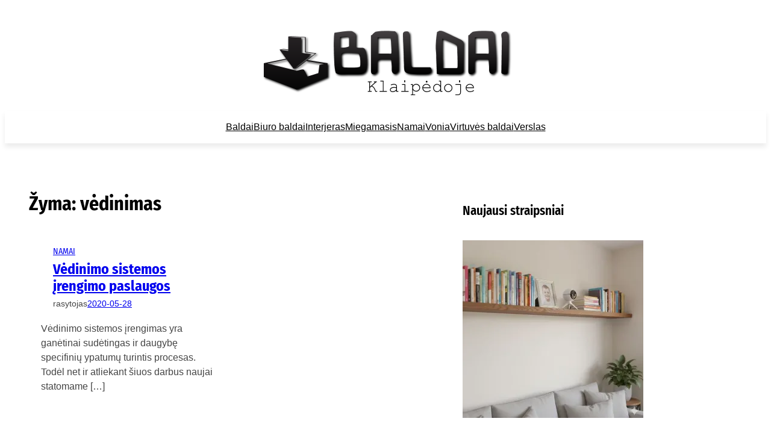

--- FILE ---
content_type: text/html; charset=UTF-8
request_url: https://baldaiklaipeda.lt/tema/vedinimas/
body_size: 27494
content:
<!DOCTYPE html>
<html lang="lt-LT">
<head>
	<meta charset="UTF-8" />
	<meta name="viewport" content="width=device-width, initial-scale=1" />
<meta name='robots' content='max-image-preview:large' />
<!-- Jetpack Site Verification Tags -->
<meta name="google-site-verification" content="OqOgIiDM9irEkrrrYnt1rdRkNulKWBcdgam8RphvL4g" />
<title>vėdinimas &#8211; Baldai Klaipeda</title>
<link rel='dns-prefetch' href='//stats.wp.com' />
<link rel='preconnect' href='//i0.wp.com' />
<link rel='preconnect' href='//c0.wp.com' />
<link rel="alternate" type="application/rss+xml" title="Baldai Klaipeda &raquo; Įrašų RSS srautas" href="https://baldaiklaipeda.lt/feed/" />
<link rel="alternate" type="application/rss+xml" title="Baldai Klaipeda &raquo; Komentarų RSS srautas" href="https://baldaiklaipeda.lt/comments/feed/" />
<link rel="alternate" type="application/rss+xml" title="Baldai Klaipeda &raquo; Žymos „vėdinimas“ RSS srautas" href="https://baldaiklaipeda.lt/tema/vedinimas/feed/" />
<style id='wp-img-auto-sizes-contain-inline-css'>
img:is([sizes=auto i],[sizes^="auto," i]){contain-intrinsic-size:3000px 1500px}
/*# sourceURL=wp-img-auto-sizes-contain-inline-css */
</style>

<style id='wp-block-image-inline-css'>
.wp-block-image>a,.wp-block-image>figure>a{display:inline-block}.wp-block-image img{box-sizing:border-box;height:auto;max-width:100%;vertical-align:bottom}@media not (prefers-reduced-motion){.wp-block-image img.hide{visibility:hidden}.wp-block-image img.show{animation:show-content-image .4s}}.wp-block-image[style*=border-radius] img,.wp-block-image[style*=border-radius]>a{border-radius:inherit}.wp-block-image.has-custom-border img{box-sizing:border-box}.wp-block-image.aligncenter{text-align:center}.wp-block-image.alignfull>a,.wp-block-image.alignwide>a{width:100%}.wp-block-image.alignfull img,.wp-block-image.alignwide img{height:auto;width:100%}.wp-block-image .aligncenter,.wp-block-image .alignleft,.wp-block-image .alignright,.wp-block-image.aligncenter,.wp-block-image.alignleft,.wp-block-image.alignright{display:table}.wp-block-image .aligncenter>figcaption,.wp-block-image .alignleft>figcaption,.wp-block-image .alignright>figcaption,.wp-block-image.aligncenter>figcaption,.wp-block-image.alignleft>figcaption,.wp-block-image.alignright>figcaption{caption-side:bottom;display:table-caption}.wp-block-image .alignleft{float:left;margin:.5em 1em .5em 0}.wp-block-image .alignright{float:right;margin:.5em 0 .5em 1em}.wp-block-image .aligncenter{margin-left:auto;margin-right:auto}.wp-block-image :where(figcaption){margin-bottom:1em;margin-top:.5em}.wp-block-image.is-style-circle-mask img{border-radius:9999px}@supports ((-webkit-mask-image:none) or (mask-image:none)) or (-webkit-mask-image:none){.wp-block-image.is-style-circle-mask img{border-radius:0;-webkit-mask-image:url('data:image/svg+xml;utf8,<svg viewBox="0 0 100 100" xmlns="http://www.w3.org/2000/svg"><circle cx="50" cy="50" r="50"/></svg>');mask-image:url('data:image/svg+xml;utf8,<svg viewBox="0 0 100 100" xmlns="http://www.w3.org/2000/svg"><circle cx="50" cy="50" r="50"/></svg>');mask-mode:alpha;-webkit-mask-position:center;mask-position:center;-webkit-mask-repeat:no-repeat;mask-repeat:no-repeat;-webkit-mask-size:contain;mask-size:contain}}:root :where(.wp-block-image.is-style-rounded img,.wp-block-image .is-style-rounded img){border-radius:9999px}.wp-block-image figure{margin:0}.wp-lightbox-container{display:flex;flex-direction:column;position:relative}.wp-lightbox-container img{cursor:zoom-in}.wp-lightbox-container img:hover+button{opacity:1}.wp-lightbox-container button{align-items:center;backdrop-filter:blur(16px) saturate(180%);background-color:#5a5a5a40;border:none;border-radius:4px;cursor:zoom-in;display:flex;height:20px;justify-content:center;opacity:0;padding:0;position:absolute;right:16px;text-align:center;top:16px;width:20px;z-index:100}@media not (prefers-reduced-motion){.wp-lightbox-container button{transition:opacity .2s ease}}.wp-lightbox-container button:focus-visible{outline:3px auto #5a5a5a40;outline:3px auto -webkit-focus-ring-color;outline-offset:3px}.wp-lightbox-container button:hover{cursor:pointer;opacity:1}.wp-lightbox-container button:focus{opacity:1}.wp-lightbox-container button:focus,.wp-lightbox-container button:hover,.wp-lightbox-container button:not(:hover):not(:active):not(.has-background){background-color:#5a5a5a40;border:none}.wp-lightbox-overlay{box-sizing:border-box;cursor:zoom-out;height:100vh;left:0;overflow:hidden;position:fixed;top:0;visibility:hidden;width:100%;z-index:100000}.wp-lightbox-overlay .close-button{align-items:center;cursor:pointer;display:flex;justify-content:center;min-height:40px;min-width:40px;padding:0;position:absolute;right:calc(env(safe-area-inset-right) + 16px);top:calc(env(safe-area-inset-top) + 16px);z-index:5000000}.wp-lightbox-overlay .close-button:focus,.wp-lightbox-overlay .close-button:hover,.wp-lightbox-overlay .close-button:not(:hover):not(:active):not(.has-background){background:none;border:none}.wp-lightbox-overlay .lightbox-image-container{height:var(--wp--lightbox-container-height);left:50%;overflow:hidden;position:absolute;top:50%;transform:translate(-50%,-50%);transform-origin:top left;width:var(--wp--lightbox-container-width);z-index:9999999999}.wp-lightbox-overlay .wp-block-image{align-items:center;box-sizing:border-box;display:flex;height:100%;justify-content:center;margin:0;position:relative;transform-origin:0 0;width:100%;z-index:3000000}.wp-lightbox-overlay .wp-block-image img{height:var(--wp--lightbox-image-height);min-height:var(--wp--lightbox-image-height);min-width:var(--wp--lightbox-image-width);width:var(--wp--lightbox-image-width)}.wp-lightbox-overlay .wp-block-image figcaption{display:none}.wp-lightbox-overlay button{background:none;border:none}.wp-lightbox-overlay .scrim{background-color:#fff;height:100%;opacity:.9;position:absolute;width:100%;z-index:2000000}.wp-lightbox-overlay.active{visibility:visible}@media not (prefers-reduced-motion){.wp-lightbox-overlay.active{animation:turn-on-visibility .25s both}.wp-lightbox-overlay.active img{animation:turn-on-visibility .35s both}.wp-lightbox-overlay.show-closing-animation:not(.active){animation:turn-off-visibility .35s both}.wp-lightbox-overlay.show-closing-animation:not(.active) img{animation:turn-off-visibility .25s both}.wp-lightbox-overlay.zoom.active{animation:none;opacity:1;visibility:visible}.wp-lightbox-overlay.zoom.active .lightbox-image-container{animation:lightbox-zoom-in .4s}.wp-lightbox-overlay.zoom.active .lightbox-image-container img{animation:none}.wp-lightbox-overlay.zoom.active .scrim{animation:turn-on-visibility .4s forwards}.wp-lightbox-overlay.zoom.show-closing-animation:not(.active){animation:none}.wp-lightbox-overlay.zoom.show-closing-animation:not(.active) .lightbox-image-container{animation:lightbox-zoom-out .4s}.wp-lightbox-overlay.zoom.show-closing-animation:not(.active) .lightbox-image-container img{animation:none}.wp-lightbox-overlay.zoom.show-closing-animation:not(.active) .scrim{animation:turn-off-visibility .4s forwards}}@keyframes show-content-image{0%{visibility:hidden}99%{visibility:hidden}to{visibility:visible}}@keyframes turn-on-visibility{0%{opacity:0}to{opacity:1}}@keyframes turn-off-visibility{0%{opacity:1;visibility:visible}99%{opacity:0;visibility:visible}to{opacity:0;visibility:hidden}}@keyframes lightbox-zoom-in{0%{transform:translate(calc((-100vw + var(--wp--lightbox-scrollbar-width))/2 + var(--wp--lightbox-initial-left-position)),calc(-50vh + var(--wp--lightbox-initial-top-position))) scale(var(--wp--lightbox-scale))}to{transform:translate(-50%,-50%) scale(1)}}@keyframes lightbox-zoom-out{0%{transform:translate(-50%,-50%) scale(1);visibility:visible}99%{visibility:visible}to{transform:translate(calc((-100vw + var(--wp--lightbox-scrollbar-width))/2 + var(--wp--lightbox-initial-left-position)),calc(-50vh + var(--wp--lightbox-initial-top-position))) scale(var(--wp--lightbox-scale));visibility:hidden}}
/*# sourceURL=https://baldaiklaipeda.lt/wp-includes/blocks/image/style.min.css */
</style>
<style id='wp-block-group-inline-css'>
.wp-block-group{box-sizing:border-box}:where(.wp-block-group.wp-block-group-is-layout-constrained){position:relative}
/*# sourceURL=https://baldaiklaipeda.lt/wp-includes/blocks/group/style.min.css */
</style>
<style id='wp-block-navigation-link-inline-css'>
.wp-block-navigation .wp-block-navigation-item__label{overflow-wrap:break-word}.wp-block-navigation .wp-block-navigation-item__description{display:none}.link-ui-tools{outline:1px solid #f0f0f0;padding:8px}.link-ui-block-inserter{padding-top:8px}.link-ui-block-inserter__back{margin-left:8px;text-transform:uppercase}
/*# sourceURL=https://baldaiklaipeda.lt/wp-includes/blocks/navigation-link/style.min.css */
</style>
<link rel='stylesheet' id='wp-block-navigation-css' href='https://c0.wp.com/c/6.9/wp-includes/blocks/navigation/style.min.css' media='all' />
<style id='wp-block-query-title-inline-css'>
.wp-block-query-title{box-sizing:border-box}
/*# sourceURL=https://baldaiklaipeda.lt/wp-includes/blocks/query-title/style.min.css */
</style>
<style id='wp-block-post-terms-inline-css'>
.wp-block-post-terms{box-sizing:border-box}.wp-block-post-terms .wp-block-post-terms__separator{white-space:pre-wrap}
/*# sourceURL=https://baldaiklaipeda.lt/wp-includes/blocks/post-terms/style.min.css */
</style>
<style id='wp-block-post-title-inline-css'>
.wp-block-post-title{box-sizing:border-box;word-break:break-word}.wp-block-post-title :where(a){display:inline-block;font-family:inherit;font-size:inherit;font-style:inherit;font-weight:inherit;letter-spacing:inherit;line-height:inherit;text-decoration:inherit}
/*# sourceURL=https://baldaiklaipeda.lt/wp-includes/blocks/post-title/style.min.css */
</style>
<style id='wp-block-post-author-inline-css'>
.wp-block-post-author{box-sizing:border-box;display:flex;flex-wrap:wrap}.wp-block-post-author__byline{font-size:.5em;margin-bottom:0;margin-top:0;width:100%}.wp-block-post-author__avatar{margin-right:1em}.wp-block-post-author__bio{font-size:.7em;margin-bottom:.7em}.wp-block-post-author__content{flex-basis:0;flex-grow:1}.wp-block-post-author__name{margin:0}
/*# sourceURL=https://baldaiklaipeda.lt/wp-includes/blocks/post-author/style.min.css */
</style>
<style id='wp-block-post-date-inline-css'>
.wp-block-post-date{box-sizing:border-box}
/*# sourceURL=https://baldaiklaipeda.lt/wp-includes/blocks/post-date/style.min.css */
</style>
<style id='wp-block-paragraph-inline-css'>
.is-small-text{font-size:.875em}.is-regular-text{font-size:1em}.is-large-text{font-size:2.25em}.is-larger-text{font-size:3em}.has-drop-cap:not(:focus):first-letter{float:left;font-size:8.4em;font-style:normal;font-weight:100;line-height:.68;margin:.05em .1em 0 0;text-transform:uppercase}body.rtl .has-drop-cap:not(:focus):first-letter{float:none;margin-left:.1em}p.has-drop-cap.has-background{overflow:hidden}:root :where(p.has-background){padding:1.25em 2.375em}:where(p.has-text-color:not(.has-link-color)) a{color:inherit}p.has-text-align-left[style*="writing-mode:vertical-lr"],p.has-text-align-right[style*="writing-mode:vertical-rl"]{rotate:180deg}
/*# sourceURL=https://baldaiklaipeda.lt/wp-includes/blocks/paragraph/style.min.css */
</style>
<style id='wp-block-post-excerpt-inline-css'>
:where(.wp-block-post-excerpt){box-sizing:border-box;margin-bottom:var(--wp--style--block-gap);margin-top:var(--wp--style--block-gap)}.wp-block-post-excerpt__excerpt{margin-bottom:0;margin-top:0}.wp-block-post-excerpt__more-text{margin-bottom:0;margin-top:var(--wp--style--block-gap)}.wp-block-post-excerpt__more-link{display:inline-block}
/*# sourceURL=https://baldaiklaipeda.lt/wp-includes/blocks/post-excerpt/style.min.css */
</style>
<style id='wp-block-post-template-inline-css'>
.wp-block-post-template{box-sizing:border-box;list-style:none;margin-bottom:0;margin-top:0;max-width:100%;padding:0}.wp-block-post-template.is-flex-container{display:flex;flex-direction:row;flex-wrap:wrap;gap:1.25em}.wp-block-post-template.is-flex-container>li{margin:0;width:100%}@media (min-width:600px){.wp-block-post-template.is-flex-container.is-flex-container.columns-2>li{width:calc(50% - .625em)}.wp-block-post-template.is-flex-container.is-flex-container.columns-3>li{width:calc(33.33333% - .83333em)}.wp-block-post-template.is-flex-container.is-flex-container.columns-4>li{width:calc(25% - .9375em)}.wp-block-post-template.is-flex-container.is-flex-container.columns-5>li{width:calc(20% - 1em)}.wp-block-post-template.is-flex-container.is-flex-container.columns-6>li{width:calc(16.66667% - 1.04167em)}}@media (max-width:600px){.wp-block-post-template-is-layout-grid.wp-block-post-template-is-layout-grid.wp-block-post-template-is-layout-grid.wp-block-post-template-is-layout-grid{grid-template-columns:1fr}}.wp-block-post-template-is-layout-constrained>li>.alignright,.wp-block-post-template-is-layout-flow>li>.alignright{float:right;margin-inline-end:0;margin-inline-start:2em}.wp-block-post-template-is-layout-constrained>li>.alignleft,.wp-block-post-template-is-layout-flow>li>.alignleft{float:left;margin-inline-end:2em;margin-inline-start:0}.wp-block-post-template-is-layout-constrained>li>.aligncenter,.wp-block-post-template-is-layout-flow>li>.aligncenter{margin-inline-end:auto;margin-inline-start:auto}
/*# sourceURL=https://baldaiklaipeda.lt/wp-includes/blocks/post-template/style.min.css */
</style>
<style id='wp-block-heading-inline-css'>
h1:where(.wp-block-heading).has-background,h2:where(.wp-block-heading).has-background,h3:where(.wp-block-heading).has-background,h4:where(.wp-block-heading).has-background,h5:where(.wp-block-heading).has-background,h6:where(.wp-block-heading).has-background{padding:1.25em 2.375em}h1.has-text-align-left[style*=writing-mode]:where([style*=vertical-lr]),h1.has-text-align-right[style*=writing-mode]:where([style*=vertical-rl]),h2.has-text-align-left[style*=writing-mode]:where([style*=vertical-lr]),h2.has-text-align-right[style*=writing-mode]:where([style*=vertical-rl]),h3.has-text-align-left[style*=writing-mode]:where([style*=vertical-lr]),h3.has-text-align-right[style*=writing-mode]:where([style*=vertical-rl]),h4.has-text-align-left[style*=writing-mode]:where([style*=vertical-lr]),h4.has-text-align-right[style*=writing-mode]:where([style*=vertical-rl]),h5.has-text-align-left[style*=writing-mode]:where([style*=vertical-lr]),h5.has-text-align-right[style*=writing-mode]:where([style*=vertical-rl]),h6.has-text-align-left[style*=writing-mode]:where([style*=vertical-lr]),h6.has-text-align-right[style*=writing-mode]:where([style*=vertical-rl]){rotate:180deg}
/*# sourceURL=https://baldaiklaipeda.lt/wp-includes/blocks/heading/style.min.css */
</style>
<style id='wp-block-post-featured-image-inline-css'>
.wp-block-post-featured-image{margin-left:0;margin-right:0}.wp-block-post-featured-image a{display:block;height:100%}.wp-block-post-featured-image :where(img){box-sizing:border-box;height:auto;max-width:100%;vertical-align:bottom;width:100%}.wp-block-post-featured-image.alignfull img,.wp-block-post-featured-image.alignwide img{width:100%}.wp-block-post-featured-image .wp-block-post-featured-image__overlay.has-background-dim{background-color:#000;inset:0;position:absolute}.wp-block-post-featured-image{position:relative}.wp-block-post-featured-image .wp-block-post-featured-image__overlay.has-background-gradient{background-color:initial}.wp-block-post-featured-image .wp-block-post-featured-image__overlay.has-background-dim-0{opacity:0}.wp-block-post-featured-image .wp-block-post-featured-image__overlay.has-background-dim-10{opacity:.1}.wp-block-post-featured-image .wp-block-post-featured-image__overlay.has-background-dim-20{opacity:.2}.wp-block-post-featured-image .wp-block-post-featured-image__overlay.has-background-dim-30{opacity:.3}.wp-block-post-featured-image .wp-block-post-featured-image__overlay.has-background-dim-40{opacity:.4}.wp-block-post-featured-image .wp-block-post-featured-image__overlay.has-background-dim-50{opacity:.5}.wp-block-post-featured-image .wp-block-post-featured-image__overlay.has-background-dim-60{opacity:.6}.wp-block-post-featured-image .wp-block-post-featured-image__overlay.has-background-dim-70{opacity:.7}.wp-block-post-featured-image .wp-block-post-featured-image__overlay.has-background-dim-80{opacity:.8}.wp-block-post-featured-image .wp-block-post-featured-image__overlay.has-background-dim-90{opacity:.9}.wp-block-post-featured-image .wp-block-post-featured-image__overlay.has-background-dim-100{opacity:1}.wp-block-post-featured-image:where(.alignleft,.alignright){width:100%}
/*# sourceURL=https://baldaiklaipeda.lt/wp-includes/blocks/post-featured-image/style.min.css */
</style>
<style id='wp-block-columns-inline-css'>
.wp-block-columns{box-sizing:border-box;display:flex;flex-wrap:wrap!important}@media (min-width:782px){.wp-block-columns{flex-wrap:nowrap!important}}.wp-block-columns{align-items:normal!important}.wp-block-columns.are-vertically-aligned-top{align-items:flex-start}.wp-block-columns.are-vertically-aligned-center{align-items:center}.wp-block-columns.are-vertically-aligned-bottom{align-items:flex-end}@media (max-width:781px){.wp-block-columns:not(.is-not-stacked-on-mobile)>.wp-block-column{flex-basis:100%!important}}@media (min-width:782px){.wp-block-columns:not(.is-not-stacked-on-mobile)>.wp-block-column{flex-basis:0;flex-grow:1}.wp-block-columns:not(.is-not-stacked-on-mobile)>.wp-block-column[style*=flex-basis]{flex-grow:0}}.wp-block-columns.is-not-stacked-on-mobile{flex-wrap:nowrap!important}.wp-block-columns.is-not-stacked-on-mobile>.wp-block-column{flex-basis:0;flex-grow:1}.wp-block-columns.is-not-stacked-on-mobile>.wp-block-column[style*=flex-basis]{flex-grow:0}:where(.wp-block-columns){margin-bottom:1.75em}:where(.wp-block-columns.has-background){padding:1.25em 2.375em}.wp-block-column{flex-grow:1;min-width:0;overflow-wrap:break-word;word-break:break-word}.wp-block-column.is-vertically-aligned-top{align-self:flex-start}.wp-block-column.is-vertically-aligned-center{align-self:center}.wp-block-column.is-vertically-aligned-bottom{align-self:flex-end}.wp-block-column.is-vertically-aligned-stretch{align-self:stretch}.wp-block-column.is-vertically-aligned-bottom,.wp-block-column.is-vertically-aligned-center,.wp-block-column.is-vertically-aligned-top{width:100%}
/*# sourceURL=https://baldaiklaipeda.lt/wp-includes/blocks/columns/style.min.css */
</style>
<style id='wp-block-search-inline-css'>
.wp-block-search__button{margin-left:10px;word-break:normal}.wp-block-search__button.has-icon{line-height:0}.wp-block-search__button svg{height:1.25em;min-height:24px;min-width:24px;width:1.25em;fill:currentColor;vertical-align:text-bottom}:where(.wp-block-search__button){border:1px solid #ccc;padding:6px 10px}.wp-block-search__inside-wrapper{display:flex;flex:auto;flex-wrap:nowrap;max-width:100%}.wp-block-search__label{width:100%}.wp-block-search.wp-block-search__button-only .wp-block-search__button{box-sizing:border-box;display:flex;flex-shrink:0;justify-content:center;margin-left:0;max-width:100%}.wp-block-search.wp-block-search__button-only .wp-block-search__inside-wrapper{min-width:0!important;transition-property:width}.wp-block-search.wp-block-search__button-only .wp-block-search__input{flex-basis:100%;transition-duration:.3s}.wp-block-search.wp-block-search__button-only.wp-block-search__searchfield-hidden,.wp-block-search.wp-block-search__button-only.wp-block-search__searchfield-hidden .wp-block-search__inside-wrapper{overflow:hidden}.wp-block-search.wp-block-search__button-only.wp-block-search__searchfield-hidden .wp-block-search__input{border-left-width:0!important;border-right-width:0!important;flex-basis:0;flex-grow:0;margin:0;min-width:0!important;padding-left:0!important;padding-right:0!important;width:0!important}:where(.wp-block-search__input){appearance:none;border:1px solid #949494;flex-grow:1;font-family:inherit;font-size:inherit;font-style:inherit;font-weight:inherit;letter-spacing:inherit;line-height:inherit;margin-left:0;margin-right:0;min-width:3rem;padding:8px;text-decoration:unset!important;text-transform:inherit}:where(.wp-block-search__button-inside .wp-block-search__inside-wrapper){background-color:#fff;border:1px solid #949494;box-sizing:border-box;padding:4px}:where(.wp-block-search__button-inside .wp-block-search__inside-wrapper) .wp-block-search__input{border:none;border-radius:0;padding:0 4px}:where(.wp-block-search__button-inside .wp-block-search__inside-wrapper) .wp-block-search__input:focus{outline:none}:where(.wp-block-search__button-inside .wp-block-search__inside-wrapper) :where(.wp-block-search__button){padding:4px 8px}.wp-block-search.aligncenter .wp-block-search__inside-wrapper{margin:auto}.wp-block[data-align=right] .wp-block-search.wp-block-search__button-only .wp-block-search__inside-wrapper{float:right}
/*# sourceURL=https://baldaiklaipeda.lt/wp-includes/blocks/search/style.min.css */
</style>
<style id='wp-block-categories-inline-css'>
.wp-block-categories{box-sizing:border-box}.wp-block-categories.alignleft{margin-right:2em}.wp-block-categories.alignright{margin-left:2em}.wp-block-categories.wp-block-categories-dropdown.aligncenter{text-align:center}.wp-block-categories .wp-block-categories__label{display:block;width:100%}
/*# sourceURL=https://baldaiklaipeda.lt/wp-includes/blocks/categories/style.min.css */
</style>
<style id='wp-block-site-title-inline-css'>
.wp-block-site-title{box-sizing:border-box}.wp-block-site-title :where(a){color:inherit;font-family:inherit;font-size:inherit;font-style:inherit;font-weight:inherit;letter-spacing:inherit;line-height:inherit;text-decoration:inherit}
/*# sourceURL=https://baldaiklaipeda.lt/wp-includes/blocks/site-title/style.min.css */
</style>
<style id='wp-block-social-links-inline-css'>
.wp-block-social-links{background:none;box-sizing:border-box;margin-left:0;padding-left:0;padding-right:0;text-indent:0}.wp-block-social-links .wp-social-link a,.wp-block-social-links .wp-social-link a:hover{border-bottom:0;box-shadow:none;text-decoration:none}.wp-block-social-links .wp-social-link svg{height:1em;width:1em}.wp-block-social-links .wp-social-link span:not(.screen-reader-text){font-size:.65em;margin-left:.5em;margin-right:.5em}.wp-block-social-links.has-small-icon-size{font-size:16px}.wp-block-social-links,.wp-block-social-links.has-normal-icon-size{font-size:24px}.wp-block-social-links.has-large-icon-size{font-size:36px}.wp-block-social-links.has-huge-icon-size{font-size:48px}.wp-block-social-links.aligncenter{display:flex;justify-content:center}.wp-block-social-links.alignright{justify-content:flex-end}.wp-block-social-link{border-radius:9999px;display:block}@media not (prefers-reduced-motion){.wp-block-social-link{transition:transform .1s ease}}.wp-block-social-link{height:auto}.wp-block-social-link a{align-items:center;display:flex;line-height:0}.wp-block-social-link:hover{transform:scale(1.1)}.wp-block-social-links .wp-block-social-link.wp-social-link{display:inline-block;margin:0;padding:0}.wp-block-social-links .wp-block-social-link.wp-social-link .wp-block-social-link-anchor,.wp-block-social-links .wp-block-social-link.wp-social-link .wp-block-social-link-anchor svg,.wp-block-social-links .wp-block-social-link.wp-social-link .wp-block-social-link-anchor:active,.wp-block-social-links .wp-block-social-link.wp-social-link .wp-block-social-link-anchor:hover,.wp-block-social-links .wp-block-social-link.wp-social-link .wp-block-social-link-anchor:visited{color:currentColor;fill:currentColor}:where(.wp-block-social-links:not(.is-style-logos-only)) .wp-social-link{background-color:#f0f0f0;color:#444}:where(.wp-block-social-links:not(.is-style-logos-only)) .wp-social-link-amazon{background-color:#f90;color:#fff}:where(.wp-block-social-links:not(.is-style-logos-only)) .wp-social-link-bandcamp{background-color:#1ea0c3;color:#fff}:where(.wp-block-social-links:not(.is-style-logos-only)) .wp-social-link-behance{background-color:#0757fe;color:#fff}:where(.wp-block-social-links:not(.is-style-logos-only)) .wp-social-link-bluesky{background-color:#0a7aff;color:#fff}:where(.wp-block-social-links:not(.is-style-logos-only)) .wp-social-link-codepen{background-color:#1e1f26;color:#fff}:where(.wp-block-social-links:not(.is-style-logos-only)) .wp-social-link-deviantart{background-color:#02e49b;color:#fff}:where(.wp-block-social-links:not(.is-style-logos-only)) .wp-social-link-discord{background-color:#5865f2;color:#fff}:where(.wp-block-social-links:not(.is-style-logos-only)) .wp-social-link-dribbble{background-color:#e94c89;color:#fff}:where(.wp-block-social-links:not(.is-style-logos-only)) .wp-social-link-dropbox{background-color:#4280ff;color:#fff}:where(.wp-block-social-links:not(.is-style-logos-only)) .wp-social-link-etsy{background-color:#f45800;color:#fff}:where(.wp-block-social-links:not(.is-style-logos-only)) .wp-social-link-facebook{background-color:#0866ff;color:#fff}:where(.wp-block-social-links:not(.is-style-logos-only)) .wp-social-link-fivehundredpx{background-color:#000;color:#fff}:where(.wp-block-social-links:not(.is-style-logos-only)) .wp-social-link-flickr{background-color:#0461dd;color:#fff}:where(.wp-block-social-links:not(.is-style-logos-only)) .wp-social-link-foursquare{background-color:#e65678;color:#fff}:where(.wp-block-social-links:not(.is-style-logos-only)) .wp-social-link-github{background-color:#24292d;color:#fff}:where(.wp-block-social-links:not(.is-style-logos-only)) .wp-social-link-goodreads{background-color:#eceadd;color:#382110}:where(.wp-block-social-links:not(.is-style-logos-only)) .wp-social-link-google{background-color:#ea4434;color:#fff}:where(.wp-block-social-links:not(.is-style-logos-only)) .wp-social-link-gravatar{background-color:#1d4fc4;color:#fff}:where(.wp-block-social-links:not(.is-style-logos-only)) .wp-social-link-instagram{background-color:#f00075;color:#fff}:where(.wp-block-social-links:not(.is-style-logos-only)) .wp-social-link-lastfm{background-color:#e21b24;color:#fff}:where(.wp-block-social-links:not(.is-style-logos-only)) .wp-social-link-linkedin{background-color:#0d66c2;color:#fff}:where(.wp-block-social-links:not(.is-style-logos-only)) .wp-social-link-mastodon{background-color:#3288d4;color:#fff}:where(.wp-block-social-links:not(.is-style-logos-only)) .wp-social-link-medium{background-color:#000;color:#fff}:where(.wp-block-social-links:not(.is-style-logos-only)) .wp-social-link-meetup{background-color:#f6405f;color:#fff}:where(.wp-block-social-links:not(.is-style-logos-only)) .wp-social-link-patreon{background-color:#000;color:#fff}:where(.wp-block-social-links:not(.is-style-logos-only)) .wp-social-link-pinterest{background-color:#e60122;color:#fff}:where(.wp-block-social-links:not(.is-style-logos-only)) .wp-social-link-pocket{background-color:#ef4155;color:#fff}:where(.wp-block-social-links:not(.is-style-logos-only)) .wp-social-link-reddit{background-color:#ff4500;color:#fff}:where(.wp-block-social-links:not(.is-style-logos-only)) .wp-social-link-skype{background-color:#0478d7;color:#fff}:where(.wp-block-social-links:not(.is-style-logos-only)) .wp-social-link-snapchat{background-color:#fefc00;color:#fff;stroke:#000}:where(.wp-block-social-links:not(.is-style-logos-only)) .wp-social-link-soundcloud{background-color:#ff5600;color:#fff}:where(.wp-block-social-links:not(.is-style-logos-only)) .wp-social-link-spotify{background-color:#1bd760;color:#fff}:where(.wp-block-social-links:not(.is-style-logos-only)) .wp-social-link-telegram{background-color:#2aabee;color:#fff}:where(.wp-block-social-links:not(.is-style-logos-only)) .wp-social-link-threads{background-color:#000;color:#fff}:where(.wp-block-social-links:not(.is-style-logos-only)) .wp-social-link-tiktok{background-color:#000;color:#fff}:where(.wp-block-social-links:not(.is-style-logos-only)) .wp-social-link-tumblr{background-color:#011835;color:#fff}:where(.wp-block-social-links:not(.is-style-logos-only)) .wp-social-link-twitch{background-color:#6440a4;color:#fff}:where(.wp-block-social-links:not(.is-style-logos-only)) .wp-social-link-twitter{background-color:#1da1f2;color:#fff}:where(.wp-block-social-links:not(.is-style-logos-only)) .wp-social-link-vimeo{background-color:#1eb7ea;color:#fff}:where(.wp-block-social-links:not(.is-style-logos-only)) .wp-social-link-vk{background-color:#4680c2;color:#fff}:where(.wp-block-social-links:not(.is-style-logos-only)) .wp-social-link-wordpress{background-color:#3499cd;color:#fff}:where(.wp-block-social-links:not(.is-style-logos-only)) .wp-social-link-whatsapp{background-color:#25d366;color:#fff}:where(.wp-block-social-links:not(.is-style-logos-only)) .wp-social-link-x{background-color:#000;color:#fff}:where(.wp-block-social-links:not(.is-style-logos-only)) .wp-social-link-yelp{background-color:#d32422;color:#fff}:where(.wp-block-social-links:not(.is-style-logos-only)) .wp-social-link-youtube{background-color:red;color:#fff}:where(.wp-block-social-links.is-style-logos-only) .wp-social-link{background:none}:where(.wp-block-social-links.is-style-logos-only) .wp-social-link svg{height:1.25em;width:1.25em}:where(.wp-block-social-links.is-style-logos-only) .wp-social-link-amazon{color:#f90}:where(.wp-block-social-links.is-style-logos-only) .wp-social-link-bandcamp{color:#1ea0c3}:where(.wp-block-social-links.is-style-logos-only) .wp-social-link-behance{color:#0757fe}:where(.wp-block-social-links.is-style-logos-only) .wp-social-link-bluesky{color:#0a7aff}:where(.wp-block-social-links.is-style-logos-only) .wp-social-link-codepen{color:#1e1f26}:where(.wp-block-social-links.is-style-logos-only) .wp-social-link-deviantart{color:#02e49b}:where(.wp-block-social-links.is-style-logos-only) .wp-social-link-discord{color:#5865f2}:where(.wp-block-social-links.is-style-logos-only) .wp-social-link-dribbble{color:#e94c89}:where(.wp-block-social-links.is-style-logos-only) .wp-social-link-dropbox{color:#4280ff}:where(.wp-block-social-links.is-style-logos-only) .wp-social-link-etsy{color:#f45800}:where(.wp-block-social-links.is-style-logos-only) .wp-social-link-facebook{color:#0866ff}:where(.wp-block-social-links.is-style-logos-only) .wp-social-link-fivehundredpx{color:#000}:where(.wp-block-social-links.is-style-logos-only) .wp-social-link-flickr{color:#0461dd}:where(.wp-block-social-links.is-style-logos-only) .wp-social-link-foursquare{color:#e65678}:where(.wp-block-social-links.is-style-logos-only) .wp-social-link-github{color:#24292d}:where(.wp-block-social-links.is-style-logos-only) .wp-social-link-goodreads{color:#382110}:where(.wp-block-social-links.is-style-logos-only) .wp-social-link-google{color:#ea4434}:where(.wp-block-social-links.is-style-logos-only) .wp-social-link-gravatar{color:#1d4fc4}:where(.wp-block-social-links.is-style-logos-only) .wp-social-link-instagram{color:#f00075}:where(.wp-block-social-links.is-style-logos-only) .wp-social-link-lastfm{color:#e21b24}:where(.wp-block-social-links.is-style-logos-only) .wp-social-link-linkedin{color:#0d66c2}:where(.wp-block-social-links.is-style-logos-only) .wp-social-link-mastodon{color:#3288d4}:where(.wp-block-social-links.is-style-logos-only) .wp-social-link-medium{color:#000}:where(.wp-block-social-links.is-style-logos-only) .wp-social-link-meetup{color:#f6405f}:where(.wp-block-social-links.is-style-logos-only) .wp-social-link-patreon{color:#000}:where(.wp-block-social-links.is-style-logos-only) .wp-social-link-pinterest{color:#e60122}:where(.wp-block-social-links.is-style-logos-only) .wp-social-link-pocket{color:#ef4155}:where(.wp-block-social-links.is-style-logos-only) .wp-social-link-reddit{color:#ff4500}:where(.wp-block-social-links.is-style-logos-only) .wp-social-link-skype{color:#0478d7}:where(.wp-block-social-links.is-style-logos-only) .wp-social-link-snapchat{color:#fff;stroke:#000}:where(.wp-block-social-links.is-style-logos-only) .wp-social-link-soundcloud{color:#ff5600}:where(.wp-block-social-links.is-style-logos-only) .wp-social-link-spotify{color:#1bd760}:where(.wp-block-social-links.is-style-logos-only) .wp-social-link-telegram{color:#2aabee}:where(.wp-block-social-links.is-style-logos-only) .wp-social-link-threads{color:#000}:where(.wp-block-social-links.is-style-logos-only) .wp-social-link-tiktok{color:#000}:where(.wp-block-social-links.is-style-logos-only) .wp-social-link-tumblr{color:#011835}:where(.wp-block-social-links.is-style-logos-only) .wp-social-link-twitch{color:#6440a4}:where(.wp-block-social-links.is-style-logos-only) .wp-social-link-twitter{color:#1da1f2}:where(.wp-block-social-links.is-style-logos-only) .wp-social-link-vimeo{color:#1eb7ea}:where(.wp-block-social-links.is-style-logos-only) .wp-social-link-vk{color:#4680c2}:where(.wp-block-social-links.is-style-logos-only) .wp-social-link-whatsapp{color:#25d366}:where(.wp-block-social-links.is-style-logos-only) .wp-social-link-wordpress{color:#3499cd}:where(.wp-block-social-links.is-style-logos-only) .wp-social-link-x{color:#000}:where(.wp-block-social-links.is-style-logos-only) .wp-social-link-yelp{color:#d32422}:where(.wp-block-social-links.is-style-logos-only) .wp-social-link-youtube{color:red}.wp-block-social-links.is-style-pill-shape .wp-social-link{width:auto}:root :where(.wp-block-social-links .wp-social-link a){padding:.25em}:root :where(.wp-block-social-links.is-style-logos-only .wp-social-link a){padding:0}:root :where(.wp-block-social-links.is-style-pill-shape .wp-social-link a){padding-left:.6666666667em;padding-right:.6666666667em}.wp-block-social-links:not(.has-icon-color):not(.has-icon-background-color) .wp-social-link-snapchat .wp-block-social-link-label{color:#000}
/*# sourceURL=https://baldaiklaipeda.lt/wp-includes/blocks/social-links/style.min.css */
</style>
<style id='wp-emoji-styles-inline-css'>

	img.wp-smiley, img.emoji {
		display: inline !important;
		border: none !important;
		box-shadow: none !important;
		height: 1em !important;
		width: 1em !important;
		margin: 0 0.07em !important;
		vertical-align: -0.1em !important;
		background: none !important;
		padding: 0 !important;
	}
/*# sourceURL=wp-emoji-styles-inline-css */
</style>
<style id='wp-block-library-inline-css'>
:root{--wp-block-synced-color:#7a00df;--wp-block-synced-color--rgb:122,0,223;--wp-bound-block-color:var(--wp-block-synced-color);--wp-editor-canvas-background:#ddd;--wp-admin-theme-color:#007cba;--wp-admin-theme-color--rgb:0,124,186;--wp-admin-theme-color-darker-10:#006ba1;--wp-admin-theme-color-darker-10--rgb:0,107,160.5;--wp-admin-theme-color-darker-20:#005a87;--wp-admin-theme-color-darker-20--rgb:0,90,135;--wp-admin-border-width-focus:2px}@media (min-resolution:192dpi){:root{--wp-admin-border-width-focus:1.5px}}.wp-element-button{cursor:pointer}:root .has-very-light-gray-background-color{background-color:#eee}:root .has-very-dark-gray-background-color{background-color:#313131}:root .has-very-light-gray-color{color:#eee}:root .has-very-dark-gray-color{color:#313131}:root .has-vivid-green-cyan-to-vivid-cyan-blue-gradient-background{background:linear-gradient(135deg,#00d084,#0693e3)}:root .has-purple-crush-gradient-background{background:linear-gradient(135deg,#34e2e4,#4721fb 50%,#ab1dfe)}:root .has-hazy-dawn-gradient-background{background:linear-gradient(135deg,#faaca8,#dad0ec)}:root .has-subdued-olive-gradient-background{background:linear-gradient(135deg,#fafae1,#67a671)}:root .has-atomic-cream-gradient-background{background:linear-gradient(135deg,#fdd79a,#004a59)}:root .has-nightshade-gradient-background{background:linear-gradient(135deg,#330968,#31cdcf)}:root .has-midnight-gradient-background{background:linear-gradient(135deg,#020381,#2874fc)}:root{--wp--preset--font-size--normal:16px;--wp--preset--font-size--huge:42px}.has-regular-font-size{font-size:1em}.has-larger-font-size{font-size:2.625em}.has-normal-font-size{font-size:var(--wp--preset--font-size--normal)}.has-huge-font-size{font-size:var(--wp--preset--font-size--huge)}.has-text-align-center{text-align:center}.has-text-align-left{text-align:left}.has-text-align-right{text-align:right}.has-fit-text{white-space:nowrap!important}#end-resizable-editor-section{display:none}.aligncenter{clear:both}.items-justified-left{justify-content:flex-start}.items-justified-center{justify-content:center}.items-justified-right{justify-content:flex-end}.items-justified-space-between{justify-content:space-between}.screen-reader-text{border:0;clip-path:inset(50%);height:1px;margin:-1px;overflow:hidden;padding:0;position:absolute;width:1px;word-wrap:normal!important}.screen-reader-text:focus{background-color:#ddd;clip-path:none;color:#444;display:block;font-size:1em;height:auto;left:5px;line-height:normal;padding:15px 23px 14px;text-decoration:none;top:5px;width:auto;z-index:100000}html :where(.has-border-color){border-style:solid}html :where([style*=border-top-color]){border-top-style:solid}html :where([style*=border-right-color]){border-right-style:solid}html :where([style*=border-bottom-color]){border-bottom-style:solid}html :where([style*=border-left-color]){border-left-style:solid}html :where([style*=border-width]){border-style:solid}html :where([style*=border-top-width]){border-top-style:solid}html :where([style*=border-right-width]){border-right-style:solid}html :where([style*=border-bottom-width]){border-bottom-style:solid}html :where([style*=border-left-width]){border-left-style:solid}html :where(img[class*=wp-image-]){height:auto;max-width:100%}:where(figure){margin:0 0 1em}html :where(.is-position-sticky){--wp-admin--admin-bar--position-offset:var(--wp-admin--admin-bar--height,0px)}@media screen and (max-width:600px){html :where(.is-position-sticky){--wp-admin--admin-bar--position-offset:0px}}
/*# sourceURL=/wp-includes/css/dist/block-library/common.min.css */
</style>
<style id='global-styles-inline-css'>
:root{--wp--preset--aspect-ratio--square: 1;--wp--preset--aspect-ratio--4-3: 4/3;--wp--preset--aspect-ratio--3-4: 3/4;--wp--preset--aspect-ratio--3-2: 3/2;--wp--preset--aspect-ratio--2-3: 2/3;--wp--preset--aspect-ratio--16-9: 16/9;--wp--preset--aspect-ratio--9-16: 9/16;--wp--preset--color--black: #000000;--wp--preset--color--cyan-bluish-gray: #abb8c3;--wp--preset--color--white: #ffffff;--wp--preset--color--pale-pink: #f78da7;--wp--preset--color--vivid-red: #cf2e2e;--wp--preset--color--luminous-vivid-orange: #ff6900;--wp--preset--color--luminous-vivid-amber: #fcb900;--wp--preset--color--light-green-cyan: #7bdcb5;--wp--preset--color--vivid-green-cyan: #00d084;--wp--preset--color--pale-cyan-blue: #8ed1fc;--wp--preset--color--vivid-cyan-blue: #0693e3;--wp--preset--color--vivid-purple: #9b51e0;--wp--preset--color--craftmag-background: #FFFFFF;--wp--preset--color--craftmag-primary: #11ACCE;--wp--preset--color--craftmag-contrast: #000000;--wp--preset--color--craftmag-secondary: #454545;--wp--preset--color--craftmag-tertiary: #A8A8A8;--wp--preset--gradient--vivid-cyan-blue-to-vivid-purple: linear-gradient(135deg,rgb(6,147,227) 0%,rgb(155,81,224) 100%);--wp--preset--gradient--light-green-cyan-to-vivid-green-cyan: linear-gradient(135deg,rgb(122,220,180) 0%,rgb(0,208,130) 100%);--wp--preset--gradient--luminous-vivid-amber-to-luminous-vivid-orange: linear-gradient(135deg,rgb(252,185,0) 0%,rgb(255,105,0) 100%);--wp--preset--gradient--luminous-vivid-orange-to-vivid-red: linear-gradient(135deg,rgb(255,105,0) 0%,rgb(207,46,46) 100%);--wp--preset--gradient--very-light-gray-to-cyan-bluish-gray: linear-gradient(135deg,rgb(238,238,238) 0%,rgb(169,184,195) 100%);--wp--preset--gradient--cool-to-warm-spectrum: linear-gradient(135deg,rgb(74,234,220) 0%,rgb(151,120,209) 20%,rgb(207,42,186) 40%,rgb(238,44,130) 60%,rgb(251,105,98) 80%,rgb(254,248,76) 100%);--wp--preset--gradient--blush-light-purple: linear-gradient(135deg,rgb(255,206,236) 0%,rgb(152,150,240) 100%);--wp--preset--gradient--blush-bordeaux: linear-gradient(135deg,rgb(254,205,165) 0%,rgb(254,45,45) 50%,rgb(107,0,62) 100%);--wp--preset--gradient--luminous-dusk: linear-gradient(135deg,rgb(255,203,112) 0%,rgb(199,81,192) 50%,rgb(65,88,208) 100%);--wp--preset--gradient--pale-ocean: linear-gradient(135deg,rgb(255,245,203) 0%,rgb(182,227,212) 50%,rgb(51,167,181) 100%);--wp--preset--gradient--electric-grass: linear-gradient(135deg,rgb(202,248,128) 0%,rgb(113,206,126) 100%);--wp--preset--gradient--midnight: linear-gradient(135deg,rgb(2,3,129) 0%,rgb(40,116,252) 100%);--wp--preset--font-size--small: clamp(0.75rem, 0.75rem + ((1vw - 0.2rem) * 0.25), 0.875rem);--wp--preset--font-size--medium: clamp(1rem, 1rem + ((1vw - 0.2rem) * 0.25), 1.125rem);--wp--preset--font-size--large: clamp(1.313rem, 1.313rem + ((1vw - 0.2rem) * 0.374), 1.5rem);--wp--preset--font-size--x-large: clamp(1.5rem, 1.5rem + ((1vw - 0.2rem) * 1.5), 2.25rem);--wp--preset--font-size--normal: clamp(0.938rem, 0.938rem + ((1vw - 0.2rem) * 0.124), 1rem);--wp--preset--font-size--huge: clamp(2rem, 2rem + ((1vw - 0.2rem) * 1.5), 2.75rem);--wp--preset--font-family--system-font: -apple-system, BlinkMacSystemFont, 'Segoe UI', Roboto, Oxygen-Sans, Ubuntu, Cantarell, 'Helvetica Neue', sans-serif;--wp--preset--font-family--fira-sans-condensed: Fira Sans Condensed;--wp--preset--spacing--20: 0.44rem;--wp--preset--spacing--30: 0.67rem;--wp--preset--spacing--40: 1rem;--wp--preset--spacing--50: 1.5rem;--wp--preset--spacing--60: 2.25rem;--wp--preset--spacing--70: 3.38rem;--wp--preset--spacing--80: 5.06rem;--wp--preset--shadow--natural: 6px 6px 9px rgba(0, 0, 0, 0.2);--wp--preset--shadow--deep: 12px 12px 50px rgba(0, 0, 0, 0.4);--wp--preset--shadow--sharp: 6px 6px 0px rgba(0, 0, 0, 0.2);--wp--preset--shadow--outlined: 6px 6px 0px -3px rgb(255, 255, 255), 6px 6px rgb(0, 0, 0);--wp--preset--shadow--crisp: 6px 6px 0px rgb(0, 0, 0);}:root { --wp--style--global--content-size: 720px;--wp--style--global--wide-size: 1120px; }:where(body) { margin: 0; }.wp-site-blocks { padding-top: var(--wp--style--root--padding-top); padding-bottom: var(--wp--style--root--padding-bottom); }.has-global-padding { padding-right: var(--wp--style--root--padding-right); padding-left: var(--wp--style--root--padding-left); }.has-global-padding > .alignfull { margin-right: calc(var(--wp--style--root--padding-right) * -1); margin-left: calc(var(--wp--style--root--padding-left) * -1); }.has-global-padding :where(:not(.alignfull.is-layout-flow) > .has-global-padding:not(.wp-block-block, .alignfull)) { padding-right: 0; padding-left: 0; }.has-global-padding :where(:not(.alignfull.is-layout-flow) > .has-global-padding:not(.wp-block-block, .alignfull)) > .alignfull { margin-left: 0; margin-right: 0; }.wp-site-blocks > .alignleft { float: left; margin-right: 2em; }.wp-site-blocks > .alignright { float: right; margin-left: 2em; }.wp-site-blocks > .aligncenter { justify-content: center; margin-left: auto; margin-right: auto; }:where(.wp-site-blocks) > * { margin-block-start: 1.5rem; margin-block-end: 0; }:where(.wp-site-blocks) > :first-child { margin-block-start: 0; }:where(.wp-site-blocks) > :last-child { margin-block-end: 0; }:root { --wp--style--block-gap: 1.5rem; }:root :where(.is-layout-flow) > :first-child{margin-block-start: 0;}:root :where(.is-layout-flow) > :last-child{margin-block-end: 0;}:root :where(.is-layout-flow) > *{margin-block-start: 1.5rem;margin-block-end: 0;}:root :where(.is-layout-constrained) > :first-child{margin-block-start: 0;}:root :where(.is-layout-constrained) > :last-child{margin-block-end: 0;}:root :where(.is-layout-constrained) > *{margin-block-start: 1.5rem;margin-block-end: 0;}:root :where(.is-layout-flex){gap: 1.5rem;}:root :where(.is-layout-grid){gap: 1.5rem;}.is-layout-flow > .alignleft{float: left;margin-inline-start: 0;margin-inline-end: 2em;}.is-layout-flow > .alignright{float: right;margin-inline-start: 2em;margin-inline-end: 0;}.is-layout-flow > .aligncenter{margin-left: auto !important;margin-right: auto !important;}.is-layout-constrained > .alignleft{float: left;margin-inline-start: 0;margin-inline-end: 2em;}.is-layout-constrained > .alignright{float: right;margin-inline-start: 2em;margin-inline-end: 0;}.is-layout-constrained > .aligncenter{margin-left: auto !important;margin-right: auto !important;}.is-layout-constrained > :where(:not(.alignleft):not(.alignright):not(.alignfull)){max-width: var(--wp--style--global--content-size);margin-left: auto !important;margin-right: auto !important;}.is-layout-constrained > .alignwide{max-width: var(--wp--style--global--wide-size);}body .is-layout-flex{display: flex;}.is-layout-flex{flex-wrap: wrap;align-items: center;}.is-layout-flex > :is(*, div){margin: 0;}body .is-layout-grid{display: grid;}.is-layout-grid > :is(*, div){margin: 0;}body{background-color: var(--wp--preset--color--craftmag-background);color: var(--wp--preset--color--craftmag-secondary);font-family: var(--wp--preset--font-family--system-font);font-size: var(--wp--preset--font-size--normal);line-height: 1.5;--wp--style--root--padding-top: 0px;--wp--style--root--padding-right: 20px;--wp--style--root--padding-bottom: 0px;--wp--style--root--padding-left: 20px;}a:where(:not(.wp-element-button)){color: var(--wp--preset--color--craftmag-contrast);text-decoration: none;}:root :where(a:where(:not(.wp-element-button)):hover){color: var(--wp--preset--color--craftmag-primary);text-decoration: none;}:root :where(a:where(:not(.wp-element-button)):focus){text-decoration: underline dashed;}:root :where(a:where(:not(.wp-element-button)):active){color: var(--wp--preset--color--craftmag-primary);text-decoration: none;}h1, h2, h3, h4, h5, h6{color: var(--wp--preset--color--craftmag-contrast);font-family: Fira Sans Condensed;line-height: 1.2;}:root :where(.wp-element-button, .wp-block-button__link){background-color: #32373c;border-width: 0;color: #fff;font-family: inherit;font-size: inherit;font-style: inherit;font-weight: inherit;letter-spacing: inherit;line-height: inherit;padding-top: calc(0.667em + 2px);padding-right: calc(1.333em + 2px);padding-bottom: calc(0.667em + 2px);padding-left: calc(1.333em + 2px);text-decoration: none;text-transform: inherit;}.has-black-color{color: var(--wp--preset--color--black) !important;}.has-cyan-bluish-gray-color{color: var(--wp--preset--color--cyan-bluish-gray) !important;}.has-white-color{color: var(--wp--preset--color--white) !important;}.has-pale-pink-color{color: var(--wp--preset--color--pale-pink) !important;}.has-vivid-red-color{color: var(--wp--preset--color--vivid-red) !important;}.has-luminous-vivid-orange-color{color: var(--wp--preset--color--luminous-vivid-orange) !important;}.has-luminous-vivid-amber-color{color: var(--wp--preset--color--luminous-vivid-amber) !important;}.has-light-green-cyan-color{color: var(--wp--preset--color--light-green-cyan) !important;}.has-vivid-green-cyan-color{color: var(--wp--preset--color--vivid-green-cyan) !important;}.has-pale-cyan-blue-color{color: var(--wp--preset--color--pale-cyan-blue) !important;}.has-vivid-cyan-blue-color{color: var(--wp--preset--color--vivid-cyan-blue) !important;}.has-vivid-purple-color{color: var(--wp--preset--color--vivid-purple) !important;}.has-craftmag-background-color{color: var(--wp--preset--color--craftmag-background) !important;}.has-craftmag-primary-color{color: var(--wp--preset--color--craftmag-primary) !important;}.has-craftmag-contrast-color{color: var(--wp--preset--color--craftmag-contrast) !important;}.has-craftmag-secondary-color{color: var(--wp--preset--color--craftmag-secondary) !important;}.has-craftmag-tertiary-color{color: var(--wp--preset--color--craftmag-tertiary) !important;}.has-black-background-color{background-color: var(--wp--preset--color--black) !important;}.has-cyan-bluish-gray-background-color{background-color: var(--wp--preset--color--cyan-bluish-gray) !important;}.has-white-background-color{background-color: var(--wp--preset--color--white) !important;}.has-pale-pink-background-color{background-color: var(--wp--preset--color--pale-pink) !important;}.has-vivid-red-background-color{background-color: var(--wp--preset--color--vivid-red) !important;}.has-luminous-vivid-orange-background-color{background-color: var(--wp--preset--color--luminous-vivid-orange) !important;}.has-luminous-vivid-amber-background-color{background-color: var(--wp--preset--color--luminous-vivid-amber) !important;}.has-light-green-cyan-background-color{background-color: var(--wp--preset--color--light-green-cyan) !important;}.has-vivid-green-cyan-background-color{background-color: var(--wp--preset--color--vivid-green-cyan) !important;}.has-pale-cyan-blue-background-color{background-color: var(--wp--preset--color--pale-cyan-blue) !important;}.has-vivid-cyan-blue-background-color{background-color: var(--wp--preset--color--vivid-cyan-blue) !important;}.has-vivid-purple-background-color{background-color: var(--wp--preset--color--vivid-purple) !important;}.has-craftmag-background-background-color{background-color: var(--wp--preset--color--craftmag-background) !important;}.has-craftmag-primary-background-color{background-color: var(--wp--preset--color--craftmag-primary) !important;}.has-craftmag-contrast-background-color{background-color: var(--wp--preset--color--craftmag-contrast) !important;}.has-craftmag-secondary-background-color{background-color: var(--wp--preset--color--craftmag-secondary) !important;}.has-craftmag-tertiary-background-color{background-color: var(--wp--preset--color--craftmag-tertiary) !important;}.has-black-border-color{border-color: var(--wp--preset--color--black) !important;}.has-cyan-bluish-gray-border-color{border-color: var(--wp--preset--color--cyan-bluish-gray) !important;}.has-white-border-color{border-color: var(--wp--preset--color--white) !important;}.has-pale-pink-border-color{border-color: var(--wp--preset--color--pale-pink) !important;}.has-vivid-red-border-color{border-color: var(--wp--preset--color--vivid-red) !important;}.has-luminous-vivid-orange-border-color{border-color: var(--wp--preset--color--luminous-vivid-orange) !important;}.has-luminous-vivid-amber-border-color{border-color: var(--wp--preset--color--luminous-vivid-amber) !important;}.has-light-green-cyan-border-color{border-color: var(--wp--preset--color--light-green-cyan) !important;}.has-vivid-green-cyan-border-color{border-color: var(--wp--preset--color--vivid-green-cyan) !important;}.has-pale-cyan-blue-border-color{border-color: var(--wp--preset--color--pale-cyan-blue) !important;}.has-vivid-cyan-blue-border-color{border-color: var(--wp--preset--color--vivid-cyan-blue) !important;}.has-vivid-purple-border-color{border-color: var(--wp--preset--color--vivid-purple) !important;}.has-craftmag-background-border-color{border-color: var(--wp--preset--color--craftmag-background) !important;}.has-craftmag-primary-border-color{border-color: var(--wp--preset--color--craftmag-primary) !important;}.has-craftmag-contrast-border-color{border-color: var(--wp--preset--color--craftmag-contrast) !important;}.has-craftmag-secondary-border-color{border-color: var(--wp--preset--color--craftmag-secondary) !important;}.has-craftmag-tertiary-border-color{border-color: var(--wp--preset--color--craftmag-tertiary) !important;}.has-vivid-cyan-blue-to-vivid-purple-gradient-background{background: var(--wp--preset--gradient--vivid-cyan-blue-to-vivid-purple) !important;}.has-light-green-cyan-to-vivid-green-cyan-gradient-background{background: var(--wp--preset--gradient--light-green-cyan-to-vivid-green-cyan) !important;}.has-luminous-vivid-amber-to-luminous-vivid-orange-gradient-background{background: var(--wp--preset--gradient--luminous-vivid-amber-to-luminous-vivid-orange) !important;}.has-luminous-vivid-orange-to-vivid-red-gradient-background{background: var(--wp--preset--gradient--luminous-vivid-orange-to-vivid-red) !important;}.has-very-light-gray-to-cyan-bluish-gray-gradient-background{background: var(--wp--preset--gradient--very-light-gray-to-cyan-bluish-gray) !important;}.has-cool-to-warm-spectrum-gradient-background{background: var(--wp--preset--gradient--cool-to-warm-spectrum) !important;}.has-blush-light-purple-gradient-background{background: var(--wp--preset--gradient--blush-light-purple) !important;}.has-blush-bordeaux-gradient-background{background: var(--wp--preset--gradient--blush-bordeaux) !important;}.has-luminous-dusk-gradient-background{background: var(--wp--preset--gradient--luminous-dusk) !important;}.has-pale-ocean-gradient-background{background: var(--wp--preset--gradient--pale-ocean) !important;}.has-electric-grass-gradient-background{background: var(--wp--preset--gradient--electric-grass) !important;}.has-midnight-gradient-background{background: var(--wp--preset--gradient--midnight) !important;}.has-small-font-size{font-size: var(--wp--preset--font-size--small) !important;}.has-medium-font-size{font-size: var(--wp--preset--font-size--medium) !important;}.has-large-font-size{font-size: var(--wp--preset--font-size--large) !important;}.has-x-large-font-size{font-size: var(--wp--preset--font-size--x-large) !important;}.has-normal-font-size{font-size: var(--wp--preset--font-size--normal) !important;}.has-huge-font-size{font-size: var(--wp--preset--font-size--huge) !important;}.has-system-font-font-family{font-family: var(--wp--preset--font-family--system-font) !important;}.has-fira-sans-condensed-font-family{font-family: var(--wp--preset--font-family--fira-sans-condensed) !important;}
:root :where(.wp-block-navigation){font-size: clamp(0.875rem, 0.875rem + ((1vw - 0.2rem) * 0.126), 0.938rem);font-weight: bold;line-height: 1.2;text-transform: uppercase;}
:root :where(.wp-block-navigation a:where(:not(.wp-element-button))){text-decoration: none;}
:root :where(.wp-block-navigation a:where(:not(.wp-element-button)):hover){text-decoration: none;}
:root :where(.wp-block-navigation a:where(:not(.wp-element-button)):focus){text-decoration: underline dashed;}
:root :where(.wp-block-navigation a:where(:not(.wp-element-button)):active){text-decoration: none;}
:root :where(.wp-block-post-author){color: var(--wp--preset--color--craftmag-tertiary);font-size: var(--wp--preset--font-size--small);}
:root :where(.wp-block-post-author a:where(:not(.wp-element-button))){color: var(--wp--preset--color--craftmag-tertiary);}
:root :where(.wp-block-post-date){font-size: var(--wp--preset--font-size--small);font-weight: 400;}
:root :where(.wp-block-post-date a:where(:not(.wp-element-button))){color: var(--wp--preset--color--craftmag-tertiary);}
:root :where(.wp-block-post-excerpt){font-size: var(--wp--preset--font-size--medium);}
:root :where(.wp-block-post-terms){font-size: var(--wp--preset--font-size--small);font-weight: bold;}
:root :where(.wp-block-post-title a:where(:not(.wp-element-button))){text-decoration: none;}
:root :where(.wp-block-post-title a:where(:not(.wp-element-button)):hover){color: var(--wp--preset--color--craftmag-primary);text-decoration: underline;}
:root :where(.wp-block-post-title a:where(:not(.wp-element-button)):focus){text-decoration: underline dashed;}
:root :where(.wp-block-post-title a:where(:not(.wp-element-button)):active){color: var(--wp--preset--color--craftmag-secondary);text-decoration: none;}
:root :where(.wp-block-site-title){font-size: var(--wp--preset--font-size--huge);font-weight: bold;line-height: 1.2;}
:root :where(.wp-block-site-title a:where(:not(.wp-element-button))){text-decoration: none;}
:root :where(.wp-block-site-title a:where(:not(.wp-element-button)):focus){text-decoration: underline dashed;}
:root :where(.wp-block-site-title a:where(:not(.wp-element-button)):active){color: var(--wp--preset--color--craftmag-primary);text-decoration: none;}
/*# sourceURL=global-styles-inline-css */
</style>
<style id='core-block-supports-inline-css'>
.wp-container-core-group-is-layout-bdcbbb17 > *{margin-block-start:0;margin-block-end:0;}.wp-container-core-group-is-layout-bdcbbb17 > * + *{margin-block-start:20px;margin-block-end:0;}.wp-container-core-group-is-layout-8c753fc1{justify-content:center;}.wp-container-core-navigation-is-layout-c0ab1e9f{justify-content:center;}.wp-elements-18d4843900503702bae5d1af1b9beead a:where(:not(.wp-element-button)){color:var(--wp--preset--color--craftmag-primary);}.wp-elements-344bf2af3858a379b68d3f2476aa19e5 a:where(:not(.wp-element-button)){color:var(--wp--preset--color--black);}.wp-container-core-group-is-layout-5256b49d{gap:15px;}.wp-container-core-group-is-layout-5dee346c > *{margin-block-start:0;margin-block-end:0;}.wp-container-core-group-is-layout-5dee346c > * + *{margin-block-start:5px;margin-block-end:0;}.wp-container-core-group-is-layout-697fec5f > *{margin-block-start:0;margin-block-end:0;}.wp-container-core-group-is-layout-697fec5f > * + *{margin-block-start:19px;margin-block-end:0;}.wp-container-core-group-is-layout-3695bd60{flex-wrap:nowrap;gap:15px;}.wp-container-core-columns-is-layout-3e2ab128{flex-wrap:nowrap;gap:20px 20px;}.wp-container-core-columns-is-layout-731cc08c{flex-wrap:nowrap;gap:50px 50px;}.wp-elements-cf253f8188f19c05bc99c2b222f6a0cb a:where(:not(.wp-element-button)){color:#eeeeee;}.wp-container-core-group-is-layout-334a2726 > *{margin-block-start:0;margin-block-end:0;}.wp-container-core-group-is-layout-334a2726 > * + *{margin-block-start:10px;margin-block-end:0;}.wp-elements-9152fba23fe52166fa87112a4f13fd4c a:where(:not(.wp-element-button)){color:var(--wp--preset--color--white);}.wp-container-core-navigation-is-layout-7bd48cc8{gap:20px;justify-content:flex-end;}.wp-container-core-group-is-layout-cb46ffcb{flex-wrap:nowrap;justify-content:space-between;}.wp-container-core-group-is-layout-8ef6ba1f > *{margin-block-start:0;margin-block-end:0;}.wp-container-core-group-is-layout-8ef6ba1f > * + *{margin-block-start:0;margin-block-end:0;}
/*# sourceURL=core-block-supports-inline-css */
</style>
<style id='wp-block-template-skip-link-inline-css'>

		.skip-link.screen-reader-text {
			border: 0;
			clip-path: inset(50%);
			height: 1px;
			margin: -1px;
			overflow: hidden;
			padding: 0;
			position: absolute !important;
			width: 1px;
			word-wrap: normal !important;
		}

		.skip-link.screen-reader-text:focus {
			background-color: #eee;
			clip-path: none;
			color: #444;
			display: block;
			font-size: 1em;
			height: auto;
			left: 5px;
			line-height: normal;
			padding: 15px 23px 14px;
			text-decoration: none;
			top: 5px;
			width: auto;
			z-index: 100000;
		}
/*# sourceURL=wp-block-template-skip-link-inline-css */
</style>
<link rel='stylesheet' id='tnado_hidefi_styles-css' href='https://baldaiklaipeda.lt/wp-content/plugins/hide-featured-image-on-all-single-pagepost//tnado-styles.css?ver=6.9' media='all' />
<link rel='stylesheet' id='craftmag-style-css' href='https://baldaiklaipeda.lt/wp-content/themes/craftmag/style.css?ver=1.0.2' media='all' />
<style id='block-visibility-screen-size-styles-inline-css'>
/* Large screens (desktops, 992px and up) */
@media ( min-width: 992px ) {
	.block-visibility-hide-large-screen {
		display: none !important;
	}
}

/* Medium screens (tablets, between 768px and 992px) */
@media ( min-width: 768px ) and ( max-width: 991.98px ) {
	.block-visibility-hide-medium-screen {
		display: none !important;
	}
}

/* Small screens (mobile devices, less than 768px) */
@media ( max-width: 767.98px ) {
	.block-visibility-hide-small-screen {
		display: none !important;
	}
}
/*# sourceURL=block-visibility-screen-size-styles-inline-css */
</style>
<link rel="https://api.w.org/" href="https://baldaiklaipeda.lt/wp-json/" /><link rel="alternate" title="JSON" type="application/json" href="https://baldaiklaipeda.lt/wp-json/wp/v2/tags/146" /><link rel="EditURI" type="application/rsd+xml" title="RSD" href="https://baldaiklaipeda.lt/xmlrpc.php?rsd" />
<meta name="generator" content="WordPress 6.9" />
	<style>img#wpstats{display:none}</style>
		<script type="importmap" id="wp-importmap">
{"imports":{"@wordpress/interactivity":"https://baldaiklaipeda.lt/wp-includes/js/dist/script-modules/interactivity/index.min.js?ver=8964710565a1d258501f"}}
</script>
<link rel="modulepreload" href="https://baldaiklaipeda.lt/wp-includes/js/dist/script-modules/interactivity/index.min.js?ver=8964710565a1d258501f" id="@wordpress/interactivity-js-modulepreload" fetchpriority="low">

<!-- Jetpack Open Graph Tags -->
<meta property="og:type" content="website" />
<meta property="og:title" content="vėdinimas &#8211; Baldai Klaipeda" />
<meta property="og:url" content="https://baldaiklaipeda.lt/tema/vedinimas/" />
<meta property="og:site_name" content="Baldai Klaipeda" />
<meta property="og:image" content="https://s0.wp.com/i/blank.jpg" />
<meta property="og:image:width" content="200" />
<meta property="og:image:height" content="200" />
<meta property="og:image:alt" content="" />
<meta property="og:locale" content="lt_LT" />

<!-- End Jetpack Open Graph Tags -->
<style class='wp-fonts-local'>
@font-face{font-family:"Fira Sans Condensed";font-style:normal;font-weight:500;font-display:fallback;src:url('https://baldaiklaipeda.lt/wp-content/themes/craftmag/assets/fonts/fira-sans-condensed_500.woff2') format('woff2');}
@font-face{font-family:"Fira Sans Condensed";font-style:normal;font-weight:600;font-display:fallback;src:url('https://baldaiklaipeda.lt/wp-content/themes/craftmag/assets/fonts/fira-sans-condensed_600.woff2') format('woff2');}
@font-face{font-family:"Fira Sans Condensed";font-style:normal;font-weight:700;font-display:fallback;src:url('https://baldaiklaipeda.lt/wp-content/themes/craftmag/assets/fonts/fira-sans-condensed_700.woff2') format('woff2');}
@font-face{font-family:"Fira Sans Condensed";font-style:normal;font-weight:400;font-display:fallback;src:url('https://baldaiklaipeda.lt/wp-content/themes/craftmag/assets/fonts/fira-sans-condensed_regular.woff2') format('woff2');}
@font-face{font-family:"Fira Sans Condensed";font-style:italic;font-weight:400;font-display:fallback;src:url('https://baldaiklaipeda.lt/wp-content/themes/craftmag/assets/fonts/fira-sans-condensed_italic.woff2') format('woff2');}
@font-face{font-family:"Fira Sans Condensed";font-style:italic;font-weight:500;font-display:fallback;src:url('https://baldaiklaipeda.lt/wp-content/themes/craftmag/assets/fonts/fira-sans-condensed_500italic.woff2') format('woff2');}
@font-face{font-family:"Fira Sans Condensed";font-style:italic;font-weight:600;font-display:fallback;src:url('https://baldaiklaipeda.lt/wp-content/themes/craftmag/assets/fonts/fira-sans-condensed_600italic.woff2') format('woff2');}
@font-face{font-family:"Fira Sans Condensed";font-style:italic;font-weight:700;font-display:fallback;src:url('https://baldaiklaipeda.lt/wp-content/themes/craftmag/assets/fonts/fira-sans-condensed_700italic.woff2') format('woff2');}
</style>
</head>

<body class="archive tag tag-vedinimas tag-146 wp-embed-responsive wp-theme-craftmag">

<div class="wp-site-blocks"><header class="wp-block-template-part">
<div class="wp-block-group has-global-padding is-layout-constrained wp-block-group-is-layout-constrained">
<div class="wp-block-group alignfull is-content-justification-center is-layout-flex wp-container-core-group-is-layout-8c753fc1 wp-block-group-is-layout-flex" style="padding-top:17px;padding-bottom:0px">
<div class="wp-block-group has-global-padding is-layout-constrained wp-container-core-group-is-layout-bdcbbb17 wp-block-group-is-layout-constrained">
<div class="wp-block-group has-global-padding is-layout-constrained wp-block-group-is-layout-constrained">
<figure class="wp-block-image size-full"><a href="/"><img fetchpriority="high" decoding="async" width="425" height="127" src="http://baldaiklaipeda.lt/wp-content/uploads/2023/07/baldai-klaipedoje-logo.png" alt="" class="wp-image-423" srcset="https://i0.wp.com/baldaiklaipeda.lt/wp-content/uploads/2023/07/baldai-klaipedoje-logo.png?w=425&amp;ssl=1 425w, https://i0.wp.com/baldaiklaipeda.lt/wp-content/uploads/2023/07/baldai-klaipedoje-logo.png?resize=300%2C90&amp;ssl=1 300w" sizes="(max-width: 425px) 100vw, 425px" /></a></figure>
</div>
</div>
</div>
</div>



<div class="wp-block-group craftmag-has-header-shadow is-layout-flow wp-block-group-is-layout-flow" style="margin-top:0px;padding-top:15px;padding-bottom:15px"><nav class="has-text-color has-black-color is-responsive items-justified-center wp-block-navigation is-horizontal is-content-justification-center is-layout-flex wp-container-core-navigation-is-layout-c0ab1e9f wp-block-navigation-is-layout-flex" aria-label="Antraštės išvaizda navigation" 
		 data-wp-interactive="core/navigation" data-wp-context='{"overlayOpenedBy":{"click":false,"hover":false,"focus":false},"type":"overlay","roleAttribute":"","ariaLabel":"Meniu"}'><button aria-haspopup="dialog" aria-label="Atidaryti meniu" class="wp-block-navigation__responsive-container-open" 
				data-wp-on--click="actions.openMenuOnClick"
				data-wp-on--keydown="actions.handleMenuKeydown"
			><svg width="24" height="24" xmlns="http://www.w3.org/2000/svg" viewBox="0 0 24 24"><path d="M5 5v1.5h14V5H5z"></path><path d="M5 12.8h14v-1.5H5v1.5z"></path><path d="M5 19h14v-1.5H5V19z"></path></svg></button>
				<div class="wp-block-navigation__responsive-container"  id="modal-1" 
				data-wp-class--has-modal-open="state.isMenuOpen"
				data-wp-class--is-menu-open="state.isMenuOpen"
				data-wp-watch="callbacks.initMenu"
				data-wp-on--keydown="actions.handleMenuKeydown"
				data-wp-on--focusout="actions.handleMenuFocusout"
				tabindex="-1"
			>
					<div class="wp-block-navigation__responsive-close" tabindex="-1">
						<div class="wp-block-navigation__responsive-dialog" 
				data-wp-bind--aria-modal="state.ariaModal"
				data-wp-bind--aria-label="state.ariaLabel"
				data-wp-bind--role="state.roleAttribute"
			>
							<button aria-label="Uždaryti meniu" class="wp-block-navigation__responsive-container-close" 
				data-wp-on--click="actions.closeMenuOnClick"
			><svg xmlns="http://www.w3.org/2000/svg" viewBox="0 0 24 24" width="24" height="24" aria-hidden="true" focusable="false"><path d="m13.06 12 6.47-6.47-1.06-1.06L12 10.94 5.53 4.47 4.47 5.53 10.94 12l-6.47 6.47 1.06 1.06L12 13.06l6.47 6.47 1.06-1.06L13.06 12Z"></path></svg></button>
							<div class="wp-block-navigation__responsive-container-content" 
				data-wp-watch="callbacks.focusFirstElement"
			 id="modal-1-content">
								<ul class="wp-block-navigation__container has-text-color has-black-color is-responsive items-justified-center wp-block-navigation"><li class=" wp-block-navigation-item wp-block-navigation-link"><a class="wp-block-navigation-item__content"  href="https://baldaiklaipeda.lt/apie/baldai/"><span class="wp-block-navigation-item__label">Baldai</span></a></li><li class=" wp-block-navigation-item wp-block-navigation-link"><a class="wp-block-navigation-item__content"  href="https://baldaiklaipeda.lt/apie/biuro-baldai/"><span class="wp-block-navigation-item__label">Biuro baldai</span></a></li><li class=" wp-block-navigation-item wp-block-navigation-link"><a class="wp-block-navigation-item__content"  href="https://baldaiklaipeda.lt/apie/interjeras/"><span class="wp-block-navigation-item__label">Interjeras</span></a></li><li class=" wp-block-navigation-item wp-block-navigation-link"><a class="wp-block-navigation-item__content"  href="https://baldaiklaipeda.lt/apie/miegamasis/"><span class="wp-block-navigation-item__label">Miegamasis</span></a></li><li class=" wp-block-navigation-item wp-block-navigation-link"><a class="wp-block-navigation-item__content"  href="https://baldaiklaipeda.lt/apie/namai/"><span class="wp-block-navigation-item__label">Namai</span></a></li><li class=" wp-block-navigation-item wp-block-navigation-link"><a class="wp-block-navigation-item__content"  href="https://baldaiklaipeda.lt/apie/vonia/"><span class="wp-block-navigation-item__label">Vonia</span></a></li><li class=" wp-block-navigation-item wp-block-navigation-link"><a class="wp-block-navigation-item__content"  href="https://baldaiklaipeda.lt/apie/virtuves-baldai/"><span class="wp-block-navigation-item__label">Virtuvės baldai</span></a></li><li class=" wp-block-navigation-item wp-block-navigation-link"><a class="wp-block-navigation-item__content"  href="https://baldaiklaipeda.lt/apie/verslas/"><span class="wp-block-navigation-item__label">Verslas</span></a></li></ul>
							</div>
						</div>
					</div>
				</div></nav></div>
</header>


<div class="wp-block-group has-global-padding is-layout-constrained wp-block-group-is-layout-constrained" style="margin-top:60px;margin-bottom:60px">
<div class="wp-block-columns alignwide is-layout-flex wp-container-core-columns-is-layout-731cc08c wp-block-columns-is-layout-flex">
<div class="wp-block-column is-layout-flow wp-block-column-is-layout-flow" style="flex-basis:64.285714285714%">
<div class="wp-block-group has-global-padding is-layout-constrained wp-block-group-is-layout-constrained"><h1 style="margin-bottom:50px;" class="wp-block-query-title">Žyma: <span>vėdinimas</span></h1>


<main class="wp-block-query craftmag-home-query has-global-padding is-layout-constrained wp-block-query-is-layout-constrained"><ul class="is-flex-container columns-2 wp-block-post-template is-layout-flow wp-block-post-template-is-layout-flow"><li class="wp-block-post post-304 post type-post status-publish format-standard has-post-thumbnail hentry category-namai tag-rekuperatoriai tag-vedinimas">

<div class="wp-block-group is-layout-flow wp-container-core-group-is-layout-697fec5f wp-block-group-is-layout-flow" style="padding-top:0;padding-right:0;padding-bottom:0;padding-left:0">


<div class="wp-block-group has-global-padding is-layout-constrained wp-container-core-group-is-layout-5dee346c wp-block-group-is-layout-constrained"><div style="text-transform:uppercase" class="taxonomy-category has-link-color wp-elements-18d4843900503702bae5d1af1b9beead wp-block-post-terms has-small-font-size has-fira-sans-condensed-font-family"><a href="https://baldaiklaipeda.lt/apie/namai/" rel="tag">Namai</a></div>

<h2 style="font-size:clamp(15.747px, 0.984rem + ((1vw - 3.2px) * 1.032), 24px);text-decoration:none;" class="has-link-color wp-elements-344bf2af3858a379b68d3f2476aa19e5 wp-block-post-title"><a href="https://baldaiklaipeda.lt/vedinimo-sistemos-irengimo-paslaugos/" target="_self" >Vėdinimo sistemos įrengimo paslaugos</a></h2>


<div class="wp-block-group is-layout-flex wp-container-core-group-is-layout-5256b49d wp-block-group-is-layout-flex" style="font-size:14px"><div class="wp-block-post-author"><div class="wp-block-post-author__content"><p class="wp-block-post-author__name">rasytojas</p></div></div>

<div style="text-decoration:none;" class="wp-block-post-date"><time datetime="2020-05-28T17:14:10+03:00"><a href="https://baldaiklaipeda.lt/vedinimo-sistemos-irengimo-paslaugos/">2020-05-28</a></time></div></div>
</div>


<div class="wp-block-post-excerpt has-normal-font-size"><p class="wp-block-post-excerpt__excerpt">Vėdinimo sistemos įrengimas yra ganėtinai sudėtingas ir daugybę specifinių ypatumų turintis procesas. Todėl net ir atliekant šiuos darbus naujai statomame [&hellip;] </p></div></div>

</li></ul>


<div class="wp-block-group alignwide has-global-padding is-layout-constrained wp-block-group-is-layout-constrained" style="margin-top:55px"></div>
</main>
</div>
</div>



<div class="wp-block-column is-layout-flow wp-block-column-is-layout-flow" style="flex-basis:31.25%"><div class="wp-block-template-part">
<div class="wp-block-group has-global-padding is-content-justification-center is-layout-constrained wp-block-group-is-layout-constrained" style="margin-bottom:40px"></div>



<div class="wp-block-group has-global-padding is-layout-constrained wp-block-group-is-layout-constrained" style="margin-bottom:35px">
<h4 class="wp-block-heading" style="margin-top:0px;margin-bottom:20px;font-size:clamp(14.082px, 0.88rem + ((1vw - 3.2px) * 0.865), 21px);font-style:normal;font-weight:600">Naujausi straipsniai</h4>



<div class="wp-block-query is-layout-flow wp-block-query-is-layout-flow"><ul class="wp-block-post-template is-layout-flow wp-block-post-template-is-layout-flow"><li class="wp-block-post post-493 post type-post status-publish format-standard has-post-thumbnail hentry category-verslas tag-apsauga tag-lentynos tag-saugumas tag-technika">

<div class="wp-block-columns is-not-stacked-on-mobile is-layout-flex wp-container-core-columns-is-layout-3e2ab128 wp-block-columns-is-layout-flex" style="margin-top:14px;margin-bottom:14px">
<div class="wp-block-column is-layout-flow wp-block-column-is-layout-flow" style="flex-basis:32.35%"><figure class="wp-block-post-featured-image"><a href="https://baldaiklaipeda.lt/saugumas-be-grezimo-kaip-spintos-ir-lentynos-gali-tapti-geriausia-vieta-jusu-kamerai/" target="_self"  ><img width="300" height="295" src="https://i0.wp.com/baldaiklaipeda.lt/wp-content/uploads/2025/06/saugumas-kamera-sign.jpg?fit=300%2C295&amp;ssl=1" class="attachment-medium size-medium wp-post-image" alt="Saugumas be gręžimo: kaip spintos ir lentynos gali tapti geriausia vieta jūsų kamerai?" style="object-fit:cover;" decoding="async" loading="lazy" srcset="https://i0.wp.com/baldaiklaipeda.lt/wp-content/uploads/2025/06/saugumas-kamera-sign.jpg?w=1016&amp;ssl=1 1016w, https://i0.wp.com/baldaiklaipeda.lt/wp-content/uploads/2025/06/saugumas-kamera-sign.jpg?resize=300%2C295&amp;ssl=1 300w, https://i0.wp.com/baldaiklaipeda.lt/wp-content/uploads/2025/06/saugumas-kamera-sign.jpg?resize=768%2C754&amp;ssl=1 768w" sizes="auto, (max-width: 300px) 100vw, 300px" /></a></figure></div>



<div class="wp-block-column is-layout-flow wp-block-column-is-layout-flow" style="flex-basis:62.94%">
<div class="wp-block-group has-global-padding is-layout-constrained wp-block-group-is-layout-constrained"><h4 style="font-size:clamp(14px, 0.875rem + ((1vw - 3.2px) * 0.375), 17px);font-style:normal;font-weight:500;" class="wp-block-post-title"><a href="https://baldaiklaipeda.lt/saugumas-be-grezimo-kaip-spintos-ir-lentynos-gali-tapti-geriausia-vieta-jusu-kamerai/" target="_self" >Saugumas be gręžimo: kaip spintos ir lentynos gali tapti geriausia vieta jūsų kamerai?</a></h4>


<div class="wp-block-group is-nowrap is-layout-flex wp-container-core-group-is-layout-3695bd60 wp-block-group-is-layout-flex" style="margin-top:14px"><div class="wp-block-post-date"><time datetime="2025-12-21T18:17:00+02:00"><a href="https://baldaiklaipeda.lt/saugumas-be-grezimo-kaip-spintos-ir-lentynos-gali-tapti-geriausia-vieta-jusu-kamerai/">2025-12-21</a></time></div></div>
</div>
</div>
</div>

</li><li class="wp-block-post post-486 post type-post status-publish format-standard has-post-thumbnail hentry category-interjeras category-vonia tag-vonios-baldai">

<div class="wp-block-columns is-not-stacked-on-mobile is-layout-flex wp-container-core-columns-is-layout-3e2ab128 wp-block-columns-is-layout-flex" style="margin-top:14px;margin-bottom:14px">
<div class="wp-block-column is-layout-flow wp-block-column-is-layout-flow" style="flex-basis:32.35%"><figure class="wp-block-post-featured-image"><a href="https://baldaiklaipeda.lt/kaip-efektyviai-sutalpinti-daiktus-vonios-kambaryje/" target="_self"  ><img width="300" height="200" src="https://i0.wp.com/baldaiklaipeda.lt/wp-content/uploads/2025/05/Kaip-efektyviai-sutalpinti-daiktus-vonios-kambaryje-scaled.jpg?fit=300%2C200&amp;ssl=1" class="attachment-medium size-medium wp-post-image" alt="Kaip efektyviai sutalpinti daiktus vonios kambaryje?" style="object-fit:cover;" decoding="async" loading="lazy" srcset="https://i0.wp.com/baldaiklaipeda.lt/wp-content/uploads/2025/05/Kaip-efektyviai-sutalpinti-daiktus-vonios-kambaryje-scaled.jpg?w=2560&amp;ssl=1 2560w, https://i0.wp.com/baldaiklaipeda.lt/wp-content/uploads/2025/05/Kaip-efektyviai-sutalpinti-daiktus-vonios-kambaryje-scaled.jpg?resize=300%2C200&amp;ssl=1 300w, https://i0.wp.com/baldaiklaipeda.lt/wp-content/uploads/2025/05/Kaip-efektyviai-sutalpinti-daiktus-vonios-kambaryje-scaled.jpg?resize=1024%2C683&amp;ssl=1 1024w, https://i0.wp.com/baldaiklaipeda.lt/wp-content/uploads/2025/05/Kaip-efektyviai-sutalpinti-daiktus-vonios-kambaryje-scaled.jpg?resize=768%2C512&amp;ssl=1 768w, https://i0.wp.com/baldaiklaipeda.lt/wp-content/uploads/2025/05/Kaip-efektyviai-sutalpinti-daiktus-vonios-kambaryje-scaled.jpg?resize=1536%2C1024&amp;ssl=1 1536w, https://i0.wp.com/baldaiklaipeda.lt/wp-content/uploads/2025/05/Kaip-efektyviai-sutalpinti-daiktus-vonios-kambaryje-scaled.jpg?resize=2048%2C1365&amp;ssl=1 2048w" sizes="auto, (max-width: 300px) 100vw, 300px" /></a></figure></div>



<div class="wp-block-column is-layout-flow wp-block-column-is-layout-flow" style="flex-basis:62.94%">
<div class="wp-block-group has-global-padding is-layout-constrained wp-block-group-is-layout-constrained"><h4 style="font-size:clamp(14px, 0.875rem + ((1vw - 3.2px) * 0.375), 17px);font-style:normal;font-weight:500;" class="wp-block-post-title"><a href="https://baldaiklaipeda.lt/kaip-efektyviai-sutalpinti-daiktus-vonios-kambaryje/" target="_self" >Kaip efektyviai sutalpinti daiktus vonios kambaryje?</a></h4>


<div class="wp-block-group is-nowrap is-layout-flex wp-container-core-group-is-layout-3695bd60 wp-block-group-is-layout-flex" style="margin-top:14px"><div class="wp-block-post-date"><time datetime="2025-05-21T14:32:18+03:00"><a href="https://baldaiklaipeda.lt/kaip-efektyviai-sutalpinti-daiktus-vonios-kambaryje/">2025-05-21</a></time></div></div>
</div>
</div>
</div>

</li><li class="wp-block-post post-489 post type-post status-publish format-standard has-post-thumbnail hentry category-namai tag-kiemas tag-pavesines tag-saules-elektrines">

<div class="wp-block-columns is-not-stacked-on-mobile is-layout-flex wp-container-core-columns-is-layout-3e2ab128 wp-block-columns-is-layout-flex" style="margin-top:14px;margin-bottom:14px">
<div class="wp-block-column is-layout-flow wp-block-column-is-layout-flow" style="flex-basis:32.35%"><figure class="wp-block-post-featured-image"><a href="https://baldaiklaipeda.lt/mazos-saules-elektrines-ar-verta-jas-montuoti-ne-ant-stogo/" target="_self"  ><img width="292" height="300" src="https://i0.wp.com/baldaiklaipeda.lt/wp-content/uploads/2025/05/saules-elektrine-stogine.jpg?fit=292%2C300&amp;ssl=1" class="attachment-medium size-medium wp-post-image" alt="Mažos saulės elektrinės: ar verta jas montuoti ne ant stogo?" style="object-fit:cover;" decoding="async" loading="lazy" srcset="https://i0.wp.com/baldaiklaipeda.lt/wp-content/uploads/2025/05/saules-elektrine-stogine.jpg?w=720&amp;ssl=1 720w, https://i0.wp.com/baldaiklaipeda.lt/wp-content/uploads/2025/05/saules-elektrine-stogine.jpg?resize=292%2C300&amp;ssl=1 292w" sizes="auto, (max-width: 292px) 100vw, 292px" /></a></figure></div>



<div class="wp-block-column is-layout-flow wp-block-column-is-layout-flow" style="flex-basis:62.94%">
<div class="wp-block-group has-global-padding is-layout-constrained wp-block-group-is-layout-constrained"><h4 style="font-size:clamp(14px, 0.875rem + ((1vw - 3.2px) * 0.375), 17px);font-style:normal;font-weight:500;" class="wp-block-post-title"><a href="https://baldaiklaipeda.lt/mazos-saules-elektrines-ar-verta-jas-montuoti-ne-ant-stogo/" target="_self" >Mažos saulės elektrinės: ar verta jas montuoti ne ant stogo?</a></h4>


<div class="wp-block-group is-nowrap is-layout-flex wp-container-core-group-is-layout-3695bd60 wp-block-group-is-layout-flex" style="margin-top:14px"><div class="wp-block-post-date"><time datetime="2025-05-17T13:16:46+03:00"><a href="https://baldaiklaipeda.lt/mazos-saules-elektrines-ar-verta-jas-montuoti-ne-ant-stogo/">2025-05-17</a></time></div></div>
</div>
</div>
</div>

</li><li class="wp-block-post post-498 post type-post status-publish format-standard has-post-thumbnail hentry category-verslas">

<div class="wp-block-columns is-not-stacked-on-mobile is-layout-flex wp-container-core-columns-is-layout-3e2ab128 wp-block-columns-is-layout-flex" style="margin-top:14px;margin-bottom:14px">
<div class="wp-block-column is-layout-flow wp-block-column-is-layout-flow" style="flex-basis:32.35%"><figure class="wp-block-post-featured-image"><a href="https://baldaiklaipeda.lt/auganti-industrija-kurios-nebegalima-ignoruoti/" target="_self"  ><img width="300" height="168" src="https://i0.wp.com/baldaiklaipeda.lt/wp-content/uploads/2025/07/image.png?fit=300%2C168&amp;ssl=1" class="attachment-medium size-medium wp-post-image" alt="Auganti industrija, kurios nebegalima ignoruoti" style="object-fit:cover;" decoding="async" loading="lazy" srcset="https://i0.wp.com/baldaiklaipeda.lt/wp-content/uploads/2025/07/image.png?w=1000&amp;ssl=1 1000w, https://i0.wp.com/baldaiklaipeda.lt/wp-content/uploads/2025/07/image.png?resize=300%2C168&amp;ssl=1 300w, https://i0.wp.com/baldaiklaipeda.lt/wp-content/uploads/2025/07/image.png?resize=768%2C431&amp;ssl=1 768w" sizes="auto, (max-width: 300px) 100vw, 300px" /></a></figure></div>



<div class="wp-block-column is-layout-flow wp-block-column-is-layout-flow" style="flex-basis:62.94%">
<div class="wp-block-group has-global-padding is-layout-constrained wp-block-group-is-layout-constrained"><h4 style="font-size:clamp(14px, 0.875rem + ((1vw - 3.2px) * 0.375), 17px);font-style:normal;font-weight:500;" class="wp-block-post-title"><a href="https://baldaiklaipeda.lt/auganti-industrija-kurios-nebegalima-ignoruoti/" target="_self" >Auganti industrija, kurios nebegalima ignoruoti</a></h4>


<div class="wp-block-group is-nowrap is-layout-flex wp-container-core-group-is-layout-3695bd60 wp-block-group-is-layout-flex" style="margin-top:14px"><div class="wp-block-post-date"><time datetime="2025-05-16T15:17:28+03:00"><a href="https://baldaiklaipeda.lt/auganti-industrija-kurios-nebegalima-ignoruoti/">2025-05-16</a></time></div></div>
</div>
</div>
</div>

</li><li class="wp-block-post post-501 post type-post status-publish format-standard has-post-thumbnail hentry category-baldai category-interjeras tag-lentynos">

<div class="wp-block-columns is-not-stacked-on-mobile is-layout-flex wp-container-core-columns-is-layout-3e2ab128 wp-block-columns-is-layout-flex" style="margin-top:14px;margin-bottom:14px">
<div class="wp-block-column is-layout-flow wp-block-column-is-layout-flow" style="flex-basis:32.35%"><figure class="wp-block-post-featured-image"><a href="https://baldaiklaipeda.lt/daugiau-nei-tik-daiktu-laikikliai-kaip-lentynos-kabyklos-ir-spinteles-is-tikruju-keicia-musu-namus/" target="_self"  ><img width="300" height="226" src="https://i0.wp.com/baldaiklaipeda.lt/wp-content/uploads/2025/07/image-1.png?fit=300%2C226&amp;ssl=1" class="attachment-medium size-medium wp-post-image" alt="Daugiau nei tik daiktų laikikliai: kaip lentynos, kabyklos ir spintelės iš tikrųjų keičia mūsų namus" style="object-fit:cover;" decoding="async" loading="lazy" srcset="https://i0.wp.com/baldaiklaipeda.lt/wp-content/uploads/2025/07/image-1.png?w=1280&amp;ssl=1 1280w, https://i0.wp.com/baldaiklaipeda.lt/wp-content/uploads/2025/07/image-1.png?resize=300%2C226&amp;ssl=1 300w, https://i0.wp.com/baldaiklaipeda.lt/wp-content/uploads/2025/07/image-1.png?resize=1024%2C773&amp;ssl=1 1024w, https://i0.wp.com/baldaiklaipeda.lt/wp-content/uploads/2025/07/image-1.png?resize=768%2C580&amp;ssl=1 768w" sizes="auto, (max-width: 300px) 100vw, 300px" /></a></figure></div>



<div class="wp-block-column is-layout-flow wp-block-column-is-layout-flow" style="flex-basis:62.94%">
<div class="wp-block-group has-global-padding is-layout-constrained wp-block-group-is-layout-constrained"><h4 style="font-size:clamp(14px, 0.875rem + ((1vw - 3.2px) * 0.375), 17px);font-style:normal;font-weight:500;" class="wp-block-post-title"><a href="https://baldaiklaipeda.lt/daugiau-nei-tik-daiktu-laikikliai-kaip-lentynos-kabyklos-ir-spinteles-is-tikruju-keicia-musu-namus/" target="_self" >Daugiau nei tik daiktų laikikliai: kaip lentynos, kabyklos ir spintelės iš tikrųjų keičia mūsų namus</a></h4>


<div class="wp-block-group is-nowrap is-layout-flex wp-container-core-group-is-layout-3695bd60 wp-block-group-is-layout-flex" style="margin-top:14px"><div class="wp-block-post-date"><time datetime="2025-05-15T14:46:04+03:00"><a href="https://baldaiklaipeda.lt/daugiau-nei-tik-daiktu-laikikliai-kaip-lentynos-kabyklos-ir-spinteles-is-tikruju-keicia-musu-namus/">2025-05-15</a></time></div></div>
</div>
</div>
</div>

</li></ul>

</div>
</div>


<form role="search" method="get" action="https://baldaiklaipeda.lt/" class="wp-block-search__button-outside wp-block-search__icon-button wp-block-search"    ><label class="wp-block-search__label screen-reader-text" for="wp-block-search__input-2" >Search</label><div class="wp-block-search__inside-wrapper" ><input class="wp-block-search__input has-nunito-font-family" id="wp-block-search__input-2" placeholder="" value="" type="search" name="s" required /><button aria-label="Search" class="wp-block-search__button has-background has-craftmag-primary-background-color has-nunito-font-family has-icon wp-element-button" type="submit" ><svg class="search-icon" viewBox="0 0 24 24" width="24" height="24">
					<path d="M13 5c-3.3 0-6 2.7-6 6 0 1.4.5 2.7 1.3 3.7l-3.8 3.8 1.1 1.1 3.8-3.8c1 .8 2.3 1.3 3.7 1.3 3.3 0 6-2.7 6-6S16.3 5 13 5zm0 10.5c-2.5 0-4.5-2-4.5-4.5s2-4.5 4.5-4.5 4.5 2 4.5 4.5-2 4.5-4.5 4.5z"></path>
				</svg></button></div></form>


<h4 class="wp-block-heading" style="margin-bottom:20px;font-size:clamp(14.082px, 0.88rem + ((1vw - 3.2px) * 0.865), 21px);font-style:normal;font-weight:600">Kategorijos</h4>


<ul style="line-height:1.8;" class="wp-block-categories-list wp-block-categories has-normal-font-size">	<li class="cat-item cat-item-2"><a href="https://baldaiklaipeda.lt/apie/baldai/">Baldai</a> (54)
</li>
	<li class="cat-item cat-item-3"><a href="https://baldaiklaipeda.lt/apie/biuro-baldai/">Biuro baldai</a> (8)
</li>
	<li class="cat-item cat-item-4"><a href="https://baldaiklaipeda.lt/apie/interjeras/">Interjeras</a> (15)
</li>
	<li class="cat-item cat-item-5"><a href="https://baldaiklaipeda.lt/apie/miegamasis/">Miegamasis</a> (2)
</li>
	<li class="cat-item cat-item-6"><a href="https://baldaiklaipeda.lt/apie/namai/">Namai</a> (20)
</li>
	<li class="cat-item cat-item-1"><a href="https://baldaiklaipeda.lt/apie/verslas/">Verslas</a> (4)
</li>
	<li class="cat-item cat-item-7"><a href="https://baldaiklaipeda.lt/apie/virtuves-baldai/">Virtuvės baldai</a> (14)
</li>
	<li class="cat-item cat-item-8"><a href="https://baldaiklaipeda.lt/apie/vonia/">Vonia</a> (4)
</li>
</ul></div></div>
</div>
</div>


<footer class="wp-block-template-part">
<div class="wp-block-group has-luminous-vivid-orange-color has-vivid-purple-background-color has-text-color has-background has-global-padding is-layout-constrained wp-container-core-group-is-layout-8ef6ba1f wp-block-group-is-layout-constrained" style="margin-top:0px;margin-bottom:0px">
<div class="wp-block-group alignwide has-luminous-vivid-orange-color has-text-color has-link-color wp-elements-cf253f8188f19c05bc99c2b222f6a0cb has-global-padding is-layout-constrained wp-block-group-is-layout-constrained" style="padding-top:50px;padding-bottom:50px;line-height:1.8">
<div class="wp-block-columns is-layout-flex wp-container-core-columns-is-layout-731cc08c wp-block-columns-is-layout-flex">
<div class="wp-block-column is-layout-flow wp-block-column-is-layout-flow">
<div class="wp-block-group has-text-color has-global-padding is-layout-constrained wp-block-group-is-layout-constrained" style="color:#eeeeee">
<h4 class="wp-block-heading has-white-color has-text-color" style="font-size:clamp(14.082px, 0.88rem + ((1vw - 3.2px) * 0.865), 21px);font-style:normal;font-weight:600">Kas mes tokie?</h4>



<figure class="wp-block-image size-full"><img loading="lazy" decoding="async" width="425" height="127" src="https://baldaiklaipeda.lt/wp-content/uploads/2023/07/baldai-klaipedoje-logo.png" alt="" class="wp-image-423" srcset="https://i0.wp.com/baldaiklaipeda.lt/wp-content/uploads/2023/07/baldai-klaipedoje-logo.png?w=425&amp;ssl=1 425w, https://i0.wp.com/baldaiklaipeda.lt/wp-content/uploads/2023/07/baldai-klaipedoje-logo.png?resize=300%2C90&amp;ssl=1 300w" sizes="auto, (max-width: 425px) 100vw, 425px" /></figure>



<p><a href="https://kroviniogabenimas.lt/dekoratyvines-automobiliu-pleveles-ant-vilkiko-ar-verta/">Praleiskite laisvą laiką skaitydami straipsnius verslo, laisvalaikio, automobilizmo, grožio, sveikatos ar technologijų temomis. Atminkite šį puslapio adresą: <a href="http://web.archive.org/web/20230326015134/https://straipsniukai.lt/">straipsniukai.lt</a> – tai naujas ir įdomus interneto leidinys visiems šiuolaikiškiems žmonėms.</a></p>


<h1 class="wp-block-site-title"><a href="https://baldaiklaipeda.lt" target="_self" rel="home">Baldai Klaipeda</a></h1>


<div class="wp-block-group has-global-padding is-layout-constrained wp-container-core-group-is-layout-5dee346c wp-block-group-is-layout-constrained">
<p>Emailas: reklama@vll.lt</p>
</div>



<div class="wp-block-group has-global-padding is-layout-constrained wp-container-core-group-is-layout-334a2726 wp-block-group-is-layout-constrained">
<p class="has-fira-sans-condensed-font-family has-medium-font-size" style="font-style:normal;font-weight:500">FOLLOW US</p>



<ul class="wp-block-social-links has-small-icon-size is-style-logos-only is-layout-flex wp-block-social-links-is-layout-flex"><li class="wp-social-link wp-social-link-facebook  wp-block-social-link"><a href="https://www.facebook.com/baldaiklaipeda.lt" class="wp-block-social-link-anchor"><svg width="24" height="24" viewBox="0 0 24 24" version="1.1" xmlns="http://www.w3.org/2000/svg" aria-hidden="true" focusable="false"><path d="M12 2C6.5 2 2 6.5 2 12c0 5 3.7 9.1 8.4 9.9v-7H7.9V12h2.5V9.8c0-2.5 1.5-3.9 3.8-3.9 1.1 0 2.2.2 2.2.2v2.5h-1.3c-1.2 0-1.6.8-1.6 1.6V12h2.8l-.4 2.9h-2.3v7C18.3 21.1 22 17 22 12c0-5.5-4.5-10-10-10z"></path></svg><span class="wp-block-social-link-label screen-reader-text">Facebook</span></a></li>

<li class="wp-social-link wp-social-link-mail  wp-block-social-link"><a href="mailto:rekl&#097;m&#097;&#064;&#118;ll&#046;lt" class="wp-block-social-link-anchor"><svg width="24" height="24" viewBox="0 0 24 24" version="1.1" xmlns="http://www.w3.org/2000/svg" aria-hidden="true" focusable="false"><path d="M19,5H5c-1.1,0-2,.9-2,2v10c0,1.1.9,2,2,2h14c1.1,0,2-.9,2-2V7c0-1.1-.9-2-2-2zm.5,12c0,.3-.2.5-.5.5H5c-.3,0-.5-.2-.5-.5V9.8l7.5,5.6,7.5-5.6V17zm0-9.1L12,13.6,4.5,7.9V7c0-.3.2-.5.5-.5h14c.3,0,.5.2.5.5v.9z"></path></svg><span class="wp-block-social-link-label screen-reader-text">Mail</span></a></li></ul>
</div>
</div>
</div>



<div class="wp-block-column is-layout-flow wp-block-column-is-layout-flow">
<div class="wp-block-group has-global-padding is-layout-constrained wp-block-group-is-layout-constrained" style="margin-bottom:35px">
<h4 class="wp-block-heading has-white-color has-text-color" style="margin-top:0px;margin-bottom:20px;font-size:clamp(14.082px, 0.88rem + ((1vw - 3.2px) * 0.865), 21px);font-style:normal;font-weight:600">Naujausi straipsniai</h4>



<div class="wp-block-query is-layout-flow wp-block-query-is-layout-flow"><ul class="wp-block-post-template is-layout-flow wp-block-post-template-is-layout-flow"><li class="wp-block-post post-493 post type-post status-publish format-standard has-post-thumbnail hentry category-verslas tag-apsauga tag-lentynos tag-saugumas tag-technika">

<div class="wp-block-columns is-not-stacked-on-mobile is-layout-flex wp-container-core-columns-is-layout-3e2ab128 wp-block-columns-is-layout-flex" style="margin-top:14px;margin-bottom:14px">
<div class="wp-block-column is-layout-flow wp-block-column-is-layout-flow" style="flex-basis:32.35%"><figure class="wp-block-post-featured-image"><img width="300" height="295" src="https://i0.wp.com/baldaiklaipeda.lt/wp-content/uploads/2025/06/saugumas-kamera-sign.jpg?fit=300%2C295&amp;ssl=1" class="attachment-medium size-medium wp-post-image" alt="" style="object-fit:cover;" decoding="async" loading="lazy" srcset="https://i0.wp.com/baldaiklaipeda.lt/wp-content/uploads/2025/06/saugumas-kamera-sign.jpg?w=1016&amp;ssl=1 1016w, https://i0.wp.com/baldaiklaipeda.lt/wp-content/uploads/2025/06/saugumas-kamera-sign.jpg?resize=300%2C295&amp;ssl=1 300w, https://i0.wp.com/baldaiklaipeda.lt/wp-content/uploads/2025/06/saugumas-kamera-sign.jpg?resize=768%2C754&amp;ssl=1 768w" sizes="auto, (max-width: 300px) 100vw, 300px" /></figure></div>



<div class="wp-block-column is-layout-flow wp-block-column-is-layout-flow" style="flex-basis:62.94%">
<div class="wp-block-group has-global-padding is-layout-constrained wp-block-group-is-layout-constrained"><h4 style="font-size:clamp(14px, 0.875rem + ((1vw - 3.2px) * 0.375), 17px);font-style:normal;font-weight:500;" class="wp-block-post-title"><a href="https://baldaiklaipeda.lt/saugumas-be-grezimo-kaip-spintos-ir-lentynos-gali-tapti-geriausia-vieta-jusu-kamerai/" target="_self" >Saugumas be gręžimo: kaip spintos ir lentynos gali tapti geriausia vieta jūsų kamerai?</a></h4>


<div class="wp-block-group is-nowrap is-layout-flex wp-container-core-group-is-layout-3695bd60 wp-block-group-is-layout-flex" style="margin-top:14px"><div class="wp-block-post-date"><time datetime="2025-12-21T18:17:00+02:00"><a href="https://baldaiklaipeda.lt/saugumas-be-grezimo-kaip-spintos-ir-lentynos-gali-tapti-geriausia-vieta-jusu-kamerai/">2025-12-21</a></time></div></div>
</div>
</div>
</div>

</li><li class="wp-block-post post-486 post type-post status-publish format-standard has-post-thumbnail hentry category-interjeras category-vonia tag-vonios-baldai">

<div class="wp-block-columns is-not-stacked-on-mobile is-layout-flex wp-container-core-columns-is-layout-3e2ab128 wp-block-columns-is-layout-flex" style="margin-top:14px;margin-bottom:14px">
<div class="wp-block-column is-layout-flow wp-block-column-is-layout-flow" style="flex-basis:32.35%"><figure class="wp-block-post-featured-image"><img width="300" height="200" src="https://i0.wp.com/baldaiklaipeda.lt/wp-content/uploads/2025/05/Kaip-efektyviai-sutalpinti-daiktus-vonios-kambaryje-scaled.jpg?fit=300%2C200&amp;ssl=1" class="attachment-medium size-medium wp-post-image" alt="" style="object-fit:cover;" decoding="async" loading="lazy" srcset="https://i0.wp.com/baldaiklaipeda.lt/wp-content/uploads/2025/05/Kaip-efektyviai-sutalpinti-daiktus-vonios-kambaryje-scaled.jpg?w=2560&amp;ssl=1 2560w, https://i0.wp.com/baldaiklaipeda.lt/wp-content/uploads/2025/05/Kaip-efektyviai-sutalpinti-daiktus-vonios-kambaryje-scaled.jpg?resize=300%2C200&amp;ssl=1 300w, https://i0.wp.com/baldaiklaipeda.lt/wp-content/uploads/2025/05/Kaip-efektyviai-sutalpinti-daiktus-vonios-kambaryje-scaled.jpg?resize=1024%2C683&amp;ssl=1 1024w, https://i0.wp.com/baldaiklaipeda.lt/wp-content/uploads/2025/05/Kaip-efektyviai-sutalpinti-daiktus-vonios-kambaryje-scaled.jpg?resize=768%2C512&amp;ssl=1 768w, https://i0.wp.com/baldaiklaipeda.lt/wp-content/uploads/2025/05/Kaip-efektyviai-sutalpinti-daiktus-vonios-kambaryje-scaled.jpg?resize=1536%2C1024&amp;ssl=1 1536w, https://i0.wp.com/baldaiklaipeda.lt/wp-content/uploads/2025/05/Kaip-efektyviai-sutalpinti-daiktus-vonios-kambaryje-scaled.jpg?resize=2048%2C1365&amp;ssl=1 2048w" sizes="auto, (max-width: 300px) 100vw, 300px" /></figure></div>



<div class="wp-block-column is-layout-flow wp-block-column-is-layout-flow" style="flex-basis:62.94%">
<div class="wp-block-group has-global-padding is-layout-constrained wp-block-group-is-layout-constrained"><h4 style="font-size:clamp(14px, 0.875rem + ((1vw - 3.2px) * 0.375), 17px);font-style:normal;font-weight:500;" class="wp-block-post-title"><a href="https://baldaiklaipeda.lt/kaip-efektyviai-sutalpinti-daiktus-vonios-kambaryje/" target="_self" >Kaip efektyviai sutalpinti daiktus vonios kambaryje?</a></h4>


<div class="wp-block-group is-nowrap is-layout-flex wp-container-core-group-is-layout-3695bd60 wp-block-group-is-layout-flex" style="margin-top:14px"><div class="wp-block-post-date"><time datetime="2025-05-21T14:32:18+03:00"><a href="https://baldaiklaipeda.lt/kaip-efektyviai-sutalpinti-daiktus-vonios-kambaryje/">2025-05-21</a></time></div></div>
</div>
</div>
</div>

</li><li class="wp-block-post post-489 post type-post status-publish format-standard has-post-thumbnail hentry category-namai tag-kiemas tag-pavesines tag-saules-elektrines">

<div class="wp-block-columns is-not-stacked-on-mobile is-layout-flex wp-container-core-columns-is-layout-3e2ab128 wp-block-columns-is-layout-flex" style="margin-top:14px;margin-bottom:14px">
<div class="wp-block-column is-layout-flow wp-block-column-is-layout-flow" style="flex-basis:32.35%"><figure class="wp-block-post-featured-image"><img width="292" height="300" src="https://i0.wp.com/baldaiklaipeda.lt/wp-content/uploads/2025/05/saules-elektrine-stogine.jpg?fit=292%2C300&amp;ssl=1" class="attachment-medium size-medium wp-post-image" alt="" style="object-fit:cover;" decoding="async" loading="lazy" srcset="https://i0.wp.com/baldaiklaipeda.lt/wp-content/uploads/2025/05/saules-elektrine-stogine.jpg?w=720&amp;ssl=1 720w, https://i0.wp.com/baldaiklaipeda.lt/wp-content/uploads/2025/05/saules-elektrine-stogine.jpg?resize=292%2C300&amp;ssl=1 292w" sizes="auto, (max-width: 292px) 100vw, 292px" /></figure></div>



<div class="wp-block-column is-layout-flow wp-block-column-is-layout-flow" style="flex-basis:62.94%">
<div class="wp-block-group has-global-padding is-layout-constrained wp-block-group-is-layout-constrained"><h4 style="font-size:clamp(14px, 0.875rem + ((1vw - 3.2px) * 0.375), 17px);font-style:normal;font-weight:500;" class="wp-block-post-title"><a href="https://baldaiklaipeda.lt/mazos-saules-elektrines-ar-verta-jas-montuoti-ne-ant-stogo/" target="_self" >Mažos saulės elektrinės: ar verta jas montuoti ne ant stogo?</a></h4>


<div class="wp-block-group is-nowrap is-layout-flex wp-container-core-group-is-layout-3695bd60 wp-block-group-is-layout-flex" style="margin-top:14px"><div class="wp-block-post-date"><time datetime="2025-05-17T13:16:46+03:00"><a href="https://baldaiklaipeda.lt/mazos-saules-elektrines-ar-verta-jas-montuoti-ne-ant-stogo/">2025-05-17</a></time></div></div>
</div>
</div>
</div>

</li></ul>

</div>
</div>
</div>



<div class="wp-block-column is-layout-flow wp-block-column-is-layout-flow">
<h4 class="wp-block-heading has-white-color has-text-color" style="font-size:clamp(14.082px, 0.88rem + ((1vw - 3.2px) * 0.865), 21px);font-style:normal;font-weight:600">Sena senovė</h4>



<div class="wp-block-group has-global-padding is-layout-constrained wp-block-group-is-layout-constrained" style="margin-bottom:35px">
<div class="wp-block-group has-global-padding is-layout-constrained wp-block-group-is-layout-constrained" style="margin-bottom:35px">
<div class="wp-block-query is-layout-flow wp-block-query-is-layout-flow"></div>
</div>
</div>
</div>
</div>
</div>



<div class="wp-block-group alignfull has-background has-global-padding is-layout-constrained wp-block-group-is-layout-constrained" style="background-color:#171717;padding-top:20px;padding-bottom:20px">
<div class="wp-block-group alignwide is-content-justification-space-between is-nowrap is-layout-flex wp-container-core-group-is-layout-cb46ffcb wp-block-group-is-layout-flex">
<p class="has-text-align-center has-white-color has-text-color has-link-color has-small-font-size wp-elements-9152fba23fe52166fa87112a4f13fd4c" style="font-style:normal;font-weight:500">
    Copyright © 2023 <a href="https://baldaiklaipeda.lt/" title="Baldai Klaipeda">Baldai Klaipeda</a>. Proudly powered by <a href="https://wordpress.org" rel="nofollow">WordPress</a></p>


<nav style="font-style:normal;font-weight:500;text-transform:capitalize;" class="has-text-color has-white-color has-small-font-size items-justified-right wp-block-navigation is-content-justification-right is-layout-flex wp-container-core-navigation-is-layout-7bd48cc8 wp-block-navigation-is-layout-flex"><ul style="font-style:normal;font-weight:500;text-transform:capitalize;" class="wp-block-navigation__container has-text-color has-white-color has-small-font-size items-justified-right wp-block-navigation has-small-font-size"><li class="has-small-font-size wp-block-navigation-item wp-block-navigation-link"><a class="wp-block-navigation-item__content"  href="#"><span class="wp-block-navigation-item__label">Privacy Policy</span></a></li><li class="has-small-font-size wp-block-navigation-item wp-block-navigation-link"><a class="wp-block-navigation-item__content"  href="#"><span class="wp-block-navigation-item__label">Disclamer</span></a></li><li class="has-small-font-size wp-block-navigation-item wp-block-navigation-link"><a class="wp-block-navigation-item__content"  href="#"><span class="wp-block-navigation-item__label">Contact Us</span></a></li><li class="has-small-font-size wp-block-navigation-item wp-block-navigation-link"><a class="wp-block-navigation-item__content"  href="#"><span class="wp-block-navigation-item__label">Terms and Conditions</span></a></li></ul></nav></div>
</div>
</div>
</footer></div>
<script type="speculationrules">
{"prefetch":[{"source":"document","where":{"and":[{"href_matches":"/*"},{"not":{"href_matches":["/wp-*.php","/wp-admin/*","/wp-content/uploads/*","/wp-content/*","/wp-content/plugins/*","/wp-content/themes/craftmag/*","/*\\?(.+)"]}},{"not":{"selector_matches":"a[rel~=\"nofollow\"]"}},{"not":{"selector_matches":".no-prefetch, .no-prefetch a"}}]},"eagerness":"conservative"}]}
</script>
<script type="module" src="https://baldaiklaipeda.lt/wp-includes/js/dist/script-modules/block-library/navigation/view.min.js?ver=b0f909c3ec791c383210" id="@wordpress/block-library/navigation/view-js-module" fetchpriority="low" data-wp-router-options="{&quot;loadOnClientNavigation&quot;:true}"></script>
<script id="wp-block-template-skip-link-js-after">
	( function() {
		var skipLinkTarget = document.querySelector( 'main' ),
			sibling,
			skipLinkTargetID,
			skipLink;

		// Early exit if a skip-link target can't be located.
		if ( ! skipLinkTarget ) {
			return;
		}

		/*
		 * Get the site wrapper.
		 * The skip-link will be injected in the beginning of it.
		 */
		sibling = document.querySelector( '.wp-site-blocks' );

		// Early exit if the root element was not found.
		if ( ! sibling ) {
			return;
		}

		// Get the skip-link target's ID, and generate one if it doesn't exist.
		skipLinkTargetID = skipLinkTarget.id;
		if ( ! skipLinkTargetID ) {
			skipLinkTargetID = 'wp--skip-link--target';
			skipLinkTarget.id = skipLinkTargetID;
		}

		// Create the skip link.
		skipLink = document.createElement( 'a' );
		skipLink.classList.add( 'skip-link', 'screen-reader-text' );
		skipLink.id = 'wp-skip-link';
		skipLink.href = '#' + skipLinkTargetID;
		skipLink.innerText = 'Eiti prie turinio';

		// Inject the skip link.
		sibling.parentElement.insertBefore( skipLink, sibling );
	}() );
	
//# sourceURL=wp-block-template-skip-link-js-after
</script>
<script id="jetpack-stats-js-before">
_stq = window._stq || [];
_stq.push([ "view", {"v":"ext","blog":"175916360","post":"0","tz":"2","srv":"baldaiklaipeda.lt","arch_tag":"vedinimas","arch_results":"1","j":"1:15.4"} ]);
_stq.push([ "clickTrackerInit", "175916360", "0" ]);
//# sourceURL=jetpack-stats-js-before
</script>
<script src="https://stats.wp.com/e-202603.js" id="jetpack-stats-js" defer data-wp-strategy="defer"></script>
<script id="wp-emoji-settings" type="application/json">
{"baseUrl":"https://s.w.org/images/core/emoji/17.0.2/72x72/","ext":".png","svgUrl":"https://s.w.org/images/core/emoji/17.0.2/svg/","svgExt":".svg","source":{"concatemoji":"https://baldaiklaipeda.lt/wp-includes/js/wp-emoji-release.min.js?ver=6.9"}}
</script>
<script type="module">
/*! This file is auto-generated */
const a=JSON.parse(document.getElementById("wp-emoji-settings").textContent),o=(window._wpemojiSettings=a,"wpEmojiSettingsSupports"),s=["flag","emoji"];function i(e){try{var t={supportTests:e,timestamp:(new Date).valueOf()};sessionStorage.setItem(o,JSON.stringify(t))}catch(e){}}function c(e,t,n){e.clearRect(0,0,e.canvas.width,e.canvas.height),e.fillText(t,0,0);t=new Uint32Array(e.getImageData(0,0,e.canvas.width,e.canvas.height).data);e.clearRect(0,0,e.canvas.width,e.canvas.height),e.fillText(n,0,0);const a=new Uint32Array(e.getImageData(0,0,e.canvas.width,e.canvas.height).data);return t.every((e,t)=>e===a[t])}function p(e,t){e.clearRect(0,0,e.canvas.width,e.canvas.height),e.fillText(t,0,0);var n=e.getImageData(16,16,1,1);for(let e=0;e<n.data.length;e++)if(0!==n.data[e])return!1;return!0}function u(e,t,n,a){switch(t){case"flag":return n(e,"\ud83c\udff3\ufe0f\u200d\u26a7\ufe0f","\ud83c\udff3\ufe0f\u200b\u26a7\ufe0f")?!1:!n(e,"\ud83c\udde8\ud83c\uddf6","\ud83c\udde8\u200b\ud83c\uddf6")&&!n(e,"\ud83c\udff4\udb40\udc67\udb40\udc62\udb40\udc65\udb40\udc6e\udb40\udc67\udb40\udc7f","\ud83c\udff4\u200b\udb40\udc67\u200b\udb40\udc62\u200b\udb40\udc65\u200b\udb40\udc6e\u200b\udb40\udc67\u200b\udb40\udc7f");case"emoji":return!a(e,"\ud83e\u1fac8")}return!1}function f(e,t,n,a){let r;const o=(r="undefined"!=typeof WorkerGlobalScope&&self instanceof WorkerGlobalScope?new OffscreenCanvas(300,150):document.createElement("canvas")).getContext("2d",{willReadFrequently:!0}),s=(o.textBaseline="top",o.font="600 32px Arial",{});return e.forEach(e=>{s[e]=t(o,e,n,a)}),s}function r(e){var t=document.createElement("script");t.src=e,t.defer=!0,document.head.appendChild(t)}a.supports={everything:!0,everythingExceptFlag:!0},new Promise(t=>{let n=function(){try{var e=JSON.parse(sessionStorage.getItem(o));if("object"==typeof e&&"number"==typeof e.timestamp&&(new Date).valueOf()<e.timestamp+604800&&"object"==typeof e.supportTests)return e.supportTests}catch(e){}return null}();if(!n){if("undefined"!=typeof Worker&&"undefined"!=typeof OffscreenCanvas&&"undefined"!=typeof URL&&URL.createObjectURL&&"undefined"!=typeof Blob)try{var e="postMessage("+f.toString()+"("+[JSON.stringify(s),u.toString(),c.toString(),p.toString()].join(",")+"));",a=new Blob([e],{type:"text/javascript"});const r=new Worker(URL.createObjectURL(a),{name:"wpTestEmojiSupports"});return void(r.onmessage=e=>{i(n=e.data),r.terminate(),t(n)})}catch(e){}i(n=f(s,u,c,p))}t(n)}).then(e=>{for(const n in e)a.supports[n]=e[n],a.supports.everything=a.supports.everything&&a.supports[n],"flag"!==n&&(a.supports.everythingExceptFlag=a.supports.everythingExceptFlag&&a.supports[n]);var t;a.supports.everythingExceptFlag=a.supports.everythingExceptFlag&&!a.supports.flag,a.supports.everything||((t=a.source||{}).concatemoji?r(t.concatemoji):t.wpemoji&&t.twemoji&&(r(t.twemoji),r(t.wpemoji)))});
//# sourceURL=https://baldaiklaipeda.lt/wp-includes/js/wp-emoji-loader.min.js
</script>
</body>
</html>


<!-- Page cached by LiteSpeed Cache 7.7 on 2026-01-19 01:10:21 -->